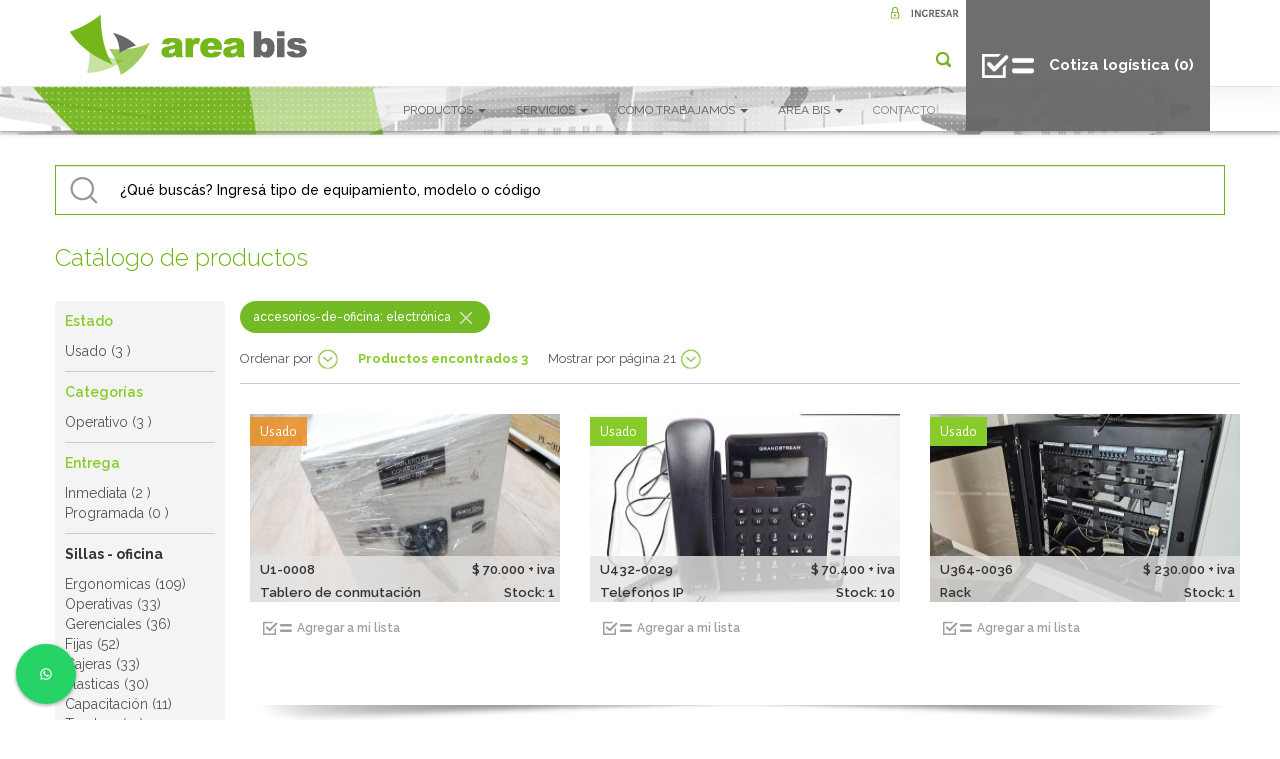

--- FILE ---
content_type: text/html; charset=UTF-8
request_url: https://areabis.com.ar/equipamiento/Electr%C3%B3nica/5
body_size: 12160
content:
<!DOCTYPE HTML>
<html>

<head>

    
    <meta charset="utf-8">
    <title>
        Electrónica - Área Bis    </title>

    <meta name="viewport" content="width=device-width, initial-scale=1.0">
    <meta name="author" content="Area bis">
    <meta name="language" content="es">
    <meta name="robots" content="all">
    <meta name="Googlebot" content="all">
    <meta name="description" content="Oportunidades en electrónica usados">
    <meta name="keywords" content="muebles de oficina usados y directos de fabrica, seleccionados, sillas de oficina, directos de fabrica, calidad,  oportunidades de compra en mobiliario de oficina usados, subastas, remates, inversión, vender y vaciado de oficina, desarme y armado de ">

    <meta property="og:title" content="Electrónica - Área Bis " />
    <meta property="og:description" content=" Oportunidades en electrónica usados " />
    <meta property="og:site_name" content="areabis.com.ar">
    <meta property="og:image" content="https://areabis.com.ar/assets/images/logo-area-bis-new.png " />
    <meta name="abstract" content="areabis.com.ar Area bis es un programa de RSE para mobiliario corporativo usado, de manera que las empresas puedan contribuir a la sustentabilidad y la defensa del medio ambiente, por medio de sus actos de consumo y post consumo.">

    <script src="https://areabis.com.ar/assets/js/jquery-3.2.1.min.js" type="text/javascript"></script>
    <script src="https://areabis.com.ar/assets/js/bootstrap.min.js" type="text/javascript"></script>
    <!-- HTML5 shim for IE backwards compatibility -->
    <!--[if lt IE 9]>
       <script src="http://html5shiv.googlecode.com/svn/trunk/html5.js"></script>
       <link href="css/ie8.css" rel="stylesheet">
    <![endif]-->
    <script src="https://www.google.com/recaptcha/api.js" async defer> </script>


    <link rel="canonical" href="https://areabis.com.ar/equipamiento/Electr%C3%B3nica/5" />



    <link href="https://areabis.com.ar/assets/css/bootstrap.min.css" rel="stylesheet">
    <link href="https://areabis.com.ar/assets/css/style.css" rel="stylesheet">
    <link href="https://areabis.com.ar/assets/css/extended.css" rel="stylesheet">
    <link
        href="https://fonts.googleapis.com/css?family=Raleway:200,300,300i,400,400i,500,500i,600,600i,700,700i,800,800i,900,900i"
        rel="stylesheet">
    <link
        href="https://fonts.googleapis.com/css?family=Alegreya+Sans:200,300,300i,400,400i,500,500i,700,700i,800,800i,900,900i"
        rel="stylesheet">
    <link href="/assets/css/print.css" rel="stylesheet" media="print">

    <link rel="stylesheet" href="https://areabis.com.ar/assets/owl-carousel/assets/owl.carousel.css">
    <script src="https://areabis.com.ar/assets/owl-carousel/owl.carousel.min.js"></script>

    <link rel="stylesheet" href="/assets/fancybox2/jquery.fancybox.min.css" type="text/css" media="screen" />
    <script type="text/javascript" src="/assets/fancybox2/jquery.fancybox.min.js"></script>

    <link rel="areabis icon" href="/assets/images/logo-area-bis-new.png" />

    <script src="https://areabis.com.ar/assets/js/typeahead.min.js" type="text/javascript"></script>

    
    <script src="https://areabis.com.ar/assets/js/TweenMax.min.js"></script>
    <script src="/js/carro.js"></script>

    <script type="text/javascript">
        //READY
    jQuery(document).ready(function() {
    //section ready frontend_layout.blade

    $(window).scroll(function(){

        if($(document).scrollTop() > 0){

            $('.header').addClass("bgHeader");
            $('#ico-lupa').attr('src','/assets/images/ico-lupa-black.png');
           // $('#ico-carrito').attr('src','/assets/images/ico-carrito-black.png');

        } else {

            $('.header').removeClass("bgHeader");
            $('#ico-lupa').attr('src','/assets/images/ico-lupa.png');
            //$('#ico-carrito').attr('src','/assets/images/ico-carrito.png');

        }
    });
    $(window).on('shown.bs.modal', function() {
    $('#milista').modal('show');
    getDataMilista();
    });



    $('.linkVerMas').hover(function() {
        $(this).children('.rollover').removeClass('hidden');
    });
    $('.linkVerMas').mouseleave(function() {
        $(this).children('.rollover').addClass('hidden');
    });
    $('.linkVerMasEntregaProgramada').hover(function() {
        $(this).children('.rolloverEntregaProgramada').removeClass('hidden');
    });
    $('.linkVerMasEntregaProgramada').mouseleave(function() {
        $(this).children('.rolloverEntregaProgramada').addClass('hidden');
    });
    $('.linkVerMasRecomendados').hover(function() {
        $(this).children('.rolloverRecomendados').removeClass('hidden');
    });
    $('.linkVerMasRecomendados').mouseleave(function() {
        $(this).children('.rolloverRecomendados').addClass('hidden');
    });
    //$('.linkVerMasBannerHome').hover(function() {
    //        $(this).children('.rolloverBannerHome').removeClass('hidden');
    //});
    //$('.linkVerMasBannerHome').mouseleave(function() {
    //        $(this).children('.rolloverBannerHome').addClass('hidden');
    //});
    $("#search-section-link").click(function(e) {
        e.stopPropagation();
        e.preventDefault();
        $("#tipoEquipamientoCodigo").focus();
    });

    $('#toThetop').click(function() {
        $('html, body').animate({scrollTop:$(window).scrollTop()-20},250);
        $('html, body').animate({scrollTop:0},500);
    });
    //$(".inverted-image-hover-effect").mouseenter(function () {
    //    $(this).stop().animate({opacity: '0'},400);
    //});
    //$(".inverted-image-hover-effect").mouseleave(function () {
    //    $(this).stop().animate({opacity:1}, 400);
    //});

    $(".image-hover-effect").mouseenter(function () {
        $(this).stop().animate({opacity: '1'},400);
    });
    $(".image-hover-effect").mouseleave(function () {
        $(this).stop().animate({opacity:0}, 400);
    });

         
// //section ready buscador.blade
//     var url = "https://areabis.com.ar/autocomplete-ajax";

//     $('.buscadorTextInput').typeahead({                
//         minLength: 1,         
//         items:50,      
//         autoSelect: false,
//         source:  function (query, process) {
//         return $.get(url, { query: query }, function (data) {                            
//                 return  process(data);;
//             });
//         }
//     });
                


});
    </script>

    <!-- Google Tag Manager -->
    <script>(function(w,d,s,l,i){w[l]=w[l]||[];w[l].push({'gtm.start':
    new Date().getTime(),event:'gtm.js'});var f=d.getElementsByTagName(s)[0],
    j=d.createElement(s),dl=l!='dataLayer'?'&l='+l:'';j.async=true;j.src=
    'https://www.googletagmanager.com/gtm.js?id='+i+dl;f.parentNode.insertBefore(j,f);
    })(window,document,'script','dataLayer','GTM-M38TNP9L');</script>
    <!-- End Google Tag Manager -->
    
    
</head>

<body>

    <!-- Google Tag Manager (noscript) -->
    <noscript><iframe src="https://www.googletagmanager.com/ns.html?id=GTM-M38TNP9L"
    height="0" width="0" style="display:none;visibility:hidden"></iframe></noscript>
    <!-- End Google Tag Manager (noscript) -->

    <div class="container-fluid">
        <header class="header navbar-fixed-top boxShadow">
            <div class="anchoMaximoContenido">
                <div class="col-md-3 hidden-xs hidden-sm">
                    <a href="/" title="Area Bis" class="logo logoRollover"><img src="/assets/images/logo-area-bis.png"
                            alt="Area Bis" /></a>
                </div>

                <div class="col-md-9 onlyPrint">
                    <p style="float:right;">Franklin D. Roosevelt 3430 - Coghlan - CABA - Bs. As.<br />011 4806-0081 | 011
                        7181-0333<br /><span class="verde">www.areabis.com.ar</span></p>
                </div>

                <div class="col-md-9 noPrint">
                    <div class="d-md-flex justify-content-md-end align-items-md-stretch">
                        <div class="text-md-right">
                                                            <a href="https://areabis.com.ar/login" class="hidden-xs hidden-sm"><img
                                    src="/assets/images/btn-ingresar.png" alt="Ingresar" /></a>
                            
                            <nav class="navbar navbar-default">
                                <div class="container-fluid">
                                    <div class="navbar-header">
                                        <a href="/" title="Area Bis" class="logo logoRollover logoWithToogle"
                                            style="margin-top: 0px;">
                                            <img src="/assets/images/logo-area-bis.png" alt="Area Bis" />
                                        </a>
                                        <button type="button" class="navbar-toggle collapsed collapsedZindexMobile"
                                            data-toggle="collapse" data-target="#bs-example-navbar-collapse-1"
                                            aria-expanded="false">
                                            <span class="sr-only">Toggle navigation</span>
                                            <span class="icon-bar"></span>
                                            <span class="icon-bar"></span>
                                            <span class="icon-bar"></span>
                                        </button>
                                    </div>

                                    <div class="collapse navbar-collapse" id="bs-example-navbar-collapse-1">
                                        <ul class="nav navbar-nav navbar-right nav-icons hidden-sm hidden-xs">
                                            <li><a id="search-section-link" href="#search-section"><img
                                                        src="/assets/images/ico-lupa.png" alt="Area Bis"
                                                        id="ico-lupa" /></a></li>
                                            <!-- <li><a href="/pedido"><img src="/assets/images/ico-carrito.png" alt="Area Bis" class="layerSuperior" id="ico-carrito" /></a></li>-->
                                        </ul>

                                        <ul class="nav navbar-nav navbar-right nav-menu">
                                            <li class="dropdown active nav-productos">
                                                <a href="#" class="dropdown-toggle" data-toggle="dropdown" role="button"
                                                    aria-haspopup="true" aria-expanded="false">PRODUCTOS <span
                                                        class="caret"></span></a>
                                                <ul class="dropdown-menu">
                                                                                                            <li>
                                                            <a class="verde"><strong>Sillas - oficina</strong></a>
                                                        </li>
                                                                                                                    <li>
                                                                <a href="/equipamiento/ergonomicas/17">Ergonomicas</a>
                                                            </li>
                                                                                                                    <li>
                                                                <a href="/equipamiento/operativas/13">Operativas</a>
                                                            </li>
                                                                                                                    <li>
                                                                <a href="/equipamiento/gerenciales/16">Gerenciales</a>
                                                            </li>
                                                                                                                    <li>
                                                                <a href="/equipamiento/fijas/68">Fijas</a>
                                                            </li>
                                                                                                                    <li>
                                                                <a href="/equipamiento/cajeras/19">Cajeras</a>
                                                            </li>
                                                                                                                    <li>
                                                                <a href="/equipamiento/plasticas/20">Plasticas</a>
                                                            </li>
                                                                                                                    <li>
                                                                <a href="/equipamiento/capacitacion/27">Capacitación</a>
                                                            </li>
                                                                                                                    <li>
                                                                <a href="/equipamiento/tandem/23">Tandem</a>
                                                            </li>
                                                                                                                                                                    <li>
                                                            <a class="verde"><strong>Muebles - oficina</strong></a>
                                                        </li>
                                                                                                                    <li>
                                                                <a href="/equipamiento/escritorios-con-base-metalica/73">Escritorios con base metalica</a>
                                                            </li>
                                                                                                                    <li>
                                                                <a href="/equipamiento/puestos-con-base-metalica/74">Puestos con base metalica</a>
                                                            </li>
                                                                                                                    <li>
                                                                <a href="/equipamiento/lockers/78">Lockers</a>
                                                            </li>
                                                                                                                    <li>
                                                                <a href="/equipamiento/puestos-melamina/12">Puestos melamina</a>
                                                            </li>
                                                                                                                    <li>
                                                                <a href="/equipamiento/escritorios/6">Escritorios</a>
                                                            </li>
                                                                                                                    <li>
                                                                <a href="/equipamiento/mesas-de-reunion/10">Mesas de reunión</a>
                                                            </li>
                                                                                                                    <li>
                                                                <a href="/equipamiento/cajoneras/3">Cajoneras</a>
                                                            </li>
                                                                                                                    <li>
                                                                <a href="/equipamiento/guardados/8">Guardados</a>
                                                            </li>
                                                                                                                    <li>
                                                                <a href="/equipamiento/recepcion/11">Recepción</a>
                                                            </li>
                                                                                                                    <li>
                                                                <a href="/equipamiento/mesas-bajas/9">Mesas bajas</a>
                                                            </li>
                                                                                                                                                                    <li>
                                                            <a class="verde"><strong>Poltronas - Sillones</strong></a>
                                                        </li>
                                                                                                                    <li>
                                                                <a href="/equipamiento/sillones/7">Sillones</a>
                                                            </li>
                                                                                                                    <li>
                                                                <a href="/equipamiento/poltronas/55">Poltronas</a>
                                                            </li>
                                                                                                                                                                    <li>
                                                            <a class="verde"><strong>Accesorios de oficina</strong></a>
                                                        </li>
                                                                                                                    <li>
                                                                <a href="/equipamiento/accesorios/1">Accesorios</a>
                                                            </li>
                                                                                                                    <li>
                                                                <a href="/equipamiento/electrodomesticos/4">Electrodomésticos</a>
                                                            </li>
                                                                                                                    <li>
                                                                <a href="/equipamiento/electronica/5">Electrónica</a>
                                                            </li>
                                                                                                                                                            </ul>
                                            </li>
                                            <li class="dropdown active">
                                                <a href="#" class="dropdown-toggle" data-toggle="dropdown" role="button"
                                                    aria-haspopup="true" aria-expanded="false">SERVICIOS <span
                                                        class="caret"></span></a>
                                                <ul class="dropdown-menu">
                                                                                                        <li><a href="/comprar-mobiliario-en-uso">Comprar</a></li>
                                                    <li><a href="/venta-muebles-de-oficina-usados">Vender Usados</a></li>
                                                    <li><a href="/mudanza-muebles-oficina-usados">Mudanzas/Depósito Comercial</a></li>                                                    
                                                    <!--<li><a href="/vender-nuevos-con-area-bis">Vender Nuevos</a></li>-->
                                                    <li><a href="/trabajos-realizados">Trabajos Realizados</a></li>
                                                </ul>
                                            </li>
                                            <li class="dropdown active">
                                                <a href="#" class="dropdown-toggle" data-toggle="dropdown" role="button"
                                                    aria-haspopup="true" aria-expanded="false">CÓMO TRABAJAMOS <span
                                                        class="caret"></span></a>
                                                <ul class="dropdown-menu">
                                                    <li><a href="/programa-proteccion">Programa de Protección</a></li>
                                                    <li><a href="/certificacion">Inspecciones/Certificaciones</a></li>
                                                    <li><a href="/estaticas/gestion-ambiental">Gestión Ambiental</a>
                                                    </li>
                                                    <li><a href="/servicios">Otros Servicios</a></li>
                                                </ul>
                                            </li>
                                            <li class="dropdown active">
                                                <a href="#" class="dropdown-toggle" data-toggle="dropdown" role="button"
                                                    aria-haspopup="true" aria-expanded="false">AREA BIS <span
                                                        class="caret"></span></a>
                                                <ul class="dropdown-menu">
                                                    <li><a href="/quienes-somos">Quienes Somos</a></li>
                                                    <li><a href="/estaticas/clientes-areabis">Clientes</a></li>
                                                    <li><a href="/medios">Area Bis en los medios</a></li>
                                                    <li><a href="/estaticas/terminos-condiciones"
                                                            rel="nofollow">Términos y condiciones</a></li>
                                                    <li><a href="/faq">Preguntas Frecuentes</a></li>
                                                </ul>
                                            </li>
                                            <li><a href="/contacto" rel="nofollow">CONTACTO</a></li>

                                            <li class="hidden-md hidden-lg"><a href="/pedido" class="verde">Cotiza logística</a>
                                            </li>

                                        </ul>
                                    </div>

                                </div>
                            </nav>
                        </div>
                        
                        <div class="hidden-xs hidden-sm"><a href="/pedido" id="btn-milista"
                                class="btn btn-gris btn-mi-lista d-flex align-items-center "><img
                                    src="/assets/images/ico-mi-lista.png" alt="Area Bis" /><b id="cart_cant">Cotiza logística&nbsp;(0)</b></a></div>

                    </div>

                </div>
            </div>
        </header>

        <section class="buscador mobileMarginTop view-mobile">
    <div class="anchoMaximoContenido">
        <div class="row">
            <div class="col-md-8 buscarMobile Zindex">
                <form name="formBuscador" id="formBuscador" method="get" class="d-flex align-items-stretch">
                    <input type="text" name="tipoEquipamientoCodigo" id="tipoEquipamientoCodigo"
                        placeholder="¿Qué buscás?"
                        class="form-control buscadorTextInput" />
                    <input type="submit" class="btnSubmitFormBuscador" value="" />
                </form>
            </div>
            <div class="col-md-4 hidden-mobile">
                <!-- <img src="assets/images/solicitar-asistencia.png" alt="Solicitar asistencia" class="img-responsive" /> -->
            </div>
        </div>
    </div>
</section>

<section class="bannerBusqueda hidden-mobile">
    <div class="row">
        <div class="col-md-12">
            <img src="/assets/images/banner-busqueda.png" class="img-responsive" alt="busqueda" />
        </div>
    </div>
</section>

<section class="busqueda borderTopNone hidden-mobile row py-5">
    <div class="col-xs-12">
        <div class="anchoMaximoContenido">
            <div class="row">
                <div class="col-md-12 hidden-mobile">
                    <form name="formBuscador" id="formBuscador" method="get" action="/find">
    <input type="submit" class="btnSubmitFormBuscador hidden" value="" />
    <input type="text" name="text" id="tipoEquipamientoCodigo"
        placeholder="¿Qué buscás? Ingresá tipo de equipamiento, modelo o código" class="form-control buscadorTextInput"
        autocomplete="off" />
</form>

                </div>
            </div>
        </div>
    </div>
</section>

<section class="anchoMaximoContenido productosEncontrados">
    <div class="row">
        <div class="col-xs-12">
            <h3 class="text-primary font-weight-light mb-5 mt-0">Catálogo de productos</h3>
        </div>
    </div>
    <div class="row">
        <div class="col-md-2">
                        <div class="tipoFiltros hidden-mobile">
                                                    <p class="verde">Estado</p>
                                                                                                        <a href="javascript: void(0)"
                                    onclick="addFilter('Estado',2,'Usado');">Usado
                                    (3 )</a>
                                                                                                                    <div class="divider"></div>
                                                        <p class="verde">Categorías</p>
                                                                                                        <a href="javascript: void(0)"
                                    onclick="addFilter('Categorías',1,'Operativo');">Operativo
                                    (3 )</a>
                                                                                                                    <div class="divider"></div>
                                                        <p class="verde">Entrega</p>
                                                                        <a href="javascript: void(0)"
                                onclick="addFilter('Entrega','inmediata','Inmediata');">Inmediata
                                (2 )</a>
                                                                                                <a href="javascript: void(0)"
                                onclick="addFilter('Entrega','programada','Programada');">Programada
                                (0 )</a>
                                                                                                                                            <div class="divider"></div>
                        <p><strong style="cursor:pointer" onclick="addFilter('Tipo',1, 'sillas-oficina')">Sillas - oficina</strong></p>
                        <div>
                                                            <a href="javascript: void(0)" onclick="addFilter('Otros productos',17,'ergonomicas');">Ergonomicas (109)</a>
                                <br/>
                                                            <a href="javascript: void(0)" onclick="addFilter('Otros productos',13,'operativas');">Operativas (33)</a>
                                <br/>
                                                            <a href="javascript: void(0)" onclick="addFilter('Otros productos',16,'gerenciales');">Gerenciales (36)</a>
                                <br/>
                                                            <a href="javascript: void(0)" onclick="addFilter('Otros productos',68,'fijas');">Fijas (52)</a>
                                <br/>
                                                            <a href="javascript: void(0)" onclick="addFilter('Otros productos',19,'cajeras');">Cajeras (33)</a>
                                <br/>
                                                            <a href="javascript: void(0)" onclick="addFilter('Otros productos',20,'plasticas');">Plasticas (30)</a>
                                <br/>
                                                            <a href="javascript: void(0)" onclick="addFilter('Otros productos',27,'capacitacion');">Capacitación (11)</a>
                                <br/>
                                                            <a href="javascript: void(0)" onclick="addFilter('Otros productos',23,'tandem');">Tandem (21)</a>
                                <br/>
                                                    </div>
                        <br/>
                                                                                <div class="divider"></div>
                        <p><strong style="cursor:pointer" onclick="addFilter('Tipo',2, 'muebles-oficina')">Muebles - oficina</strong></p>
                        <div>
                                                            <a href="javascript: void(0)" onclick="addFilter('Otros productos',73,'escritorios-con-base-metalica');">Escritorios con base metalica (39)</a>
                                <br/>
                                                            <a href="javascript: void(0)" onclick="addFilter('Otros productos',74,'puestos-con-base-metalica');">Puestos con base metalica (90)</a>
                                <br/>
                                                            <a href="javascript: void(0)" onclick="addFilter('Otros productos',78,'lockers');">Lockers (6)</a>
                                <br/>
                                                            <a href="javascript: void(0)" onclick="addFilter('Otros productos',12,'puestos-melamina');">Puestos melamina (18)</a>
                                <br/>
                                                            <a href="javascript: void(0)" onclick="addFilter('Otros productos',6,'escritorios');">Escritorios (51)</a>
                                <br/>
                                                            <a href="javascript: void(0)" onclick="addFilter('Otros productos',10,'mesas-de-reunion');">Mesas de reunión (68)</a>
                                <br/>
                                                            <a href="javascript: void(0)" onclick="addFilter('Otros productos',3,'cajoneras');">Cajoneras (15)</a>
                                <br/>
                                                            <a href="javascript: void(0)" onclick="addFilter('Otros productos',8,'guardados');">Guardados (75)</a>
                                <br/>
                                                            <a href="javascript: void(0)" onclick="addFilter('Otros productos',11,'recepcion');">Recepción (11)</a>
                                <br/>
                                                            <a href="javascript: void(0)" onclick="addFilter('Otros productos',9,'mesas-bajas');">Mesas bajas (15)</a>
                                <br/>
                                                    </div>
                        <br/>
                                                                                <div class="divider"></div>
                        <p><strong style="cursor:pointer" onclick="addFilter('Tipo',3, 'poltronas-sillones')">Poltronas - Sillones</strong></p>
                        <div>
                                                            <a href="javascript: void(0)" onclick="addFilter('Otros productos',7,'sillones');">Sillones (26)</a>
                                <br/>
                                                            <a href="javascript: void(0)" onclick="addFilter('Otros productos',55,'poltronas');">Poltronas (24)</a>
                                <br/>
                                                    </div>
                        <br/>
                                                                                <div class="divider"></div>
                        <p><strong style="cursor:pointer" onclick="addFilter('Tipo',4, 'accesorios-de-oficina')">Accesorios de oficina</strong></p>
                        <div>
                                                            <a href="javascript: void(0)" onclick="addFilter('Otros productos',1,'accesorios');">Accesorios (40)</a>
                                <br/>
                                                            <a href="javascript: void(0)" onclick="addFilter('Otros productos',4,'electrodomesticos');">Electrodomésticos (1)</a>
                                <br/>
                                                            <a href="javascript: void(0)" onclick="addFilter('Otros productos',5,'electronica');">Electrónica (3)</a>
                                <br/>
                                                    </div>
                        <br/>
                                                </div>
                    </div>
        <div class="col-md-10">

            <div class="d-flex">
                                                                                                            <div class="filtroElemento">
                                <span>accesorios-de-oficina: electrónica</span>
                                                                    <a href="javascript: void(0)"
                                        onclick="removeFilter('Otros productos',5,'accesorios-de-oficina: electrónica');"
                                        class="ico-cerrar"><img src="/assets/images/ico-close-vector.png" alt="cerrar" /></a>
                                                            </div>
                                                                        </div>


            <header class="filtros">
                <ul>
                    <li><a href="#" class="icoMasOpciones" id="open-close-ordenar-por">Ordenar por</a>
                        <div class="opciones hidden"></div>
                    </li>
                </ul>
                <ul class="view-mobile">
                    <li><a href="#myModal" class="icoMasOpciones openCloseColapsable filtrarMobile"
                            data-toggle="modal">Filtrar</a>
                        <div class="opciones hidden"></div>
                    </li>
                </ul>
                <h5 class="verde">Productos <span>encontrados </span>3</h5>
                <ul class="hidden-mobile">
                    <li><a href="#" class="icoMasOpciones" id="open-close-mostrar-por-pagina">Mostrar
                             por página 21
                            </a>
                        <div class="opciones hidden">

                        </div>
                    </li>
                </ul>

                <ul class="desplegable desplegable-ordenar-por hidden">
                    <li><a href="#" onclick="changeSort('calculated_price','asc');">Menor precio</a></li>
                    <li><a href="#" onclick="changeSort('calculated_price', 'desc');">Mayor precio</a></li>
                    <li><a href="#" onclick="changeSort('disponibilidad_lote', 'desc');">Entrega inmediata</a></li>
                    <li><a href="#" onclick="changeSort('disponibilidad_lote', 'asc');"></li>
                    <li><a href="#" onclick="changeSort('created_at', 'desc');">Últimos ingresados</a></li>
                </ul>
                <ul class="desplegable desplegable-mostrar-por-pagina hidden">
                    <li><a href="#" onclick="changeItemsPerPage(21);">21 Productos</a></li>
                    <li><a href="#" onclick="changeItemsPerPage(42);">42 Productos</a></li>
                    <li><a href="#" onclick="changeItemsPerPage(60);">60 Productos</a></li>
                    <li><a href="#" onclick="changeItemsPerPage( - 1);">Todos</a></li>
                </ul>

            </header>

            <div class="clear"></div>
            <div class="modal fade" id="myModal" tabindex="-1" role="dialog" aria-labelledby="myModalLabel">
                <div class="modal-dialog" role="document">
                    <div class="modal-content">
                        <div class="modal-header">
                            <button type="button" class="close ZindexBuscar" data-dismiss="modal"
                                aria-label="Close"><span aria-hidden="true">&times;</span></button>
                            <h4 class="modal-title" id="myModalLabel">Filtrar resultados</h4>
                        </div>
                        <div class="modal-body">
                                                        <div class="panel-group" id="accordion" role="tablist" aria-multiselectable="true">
                                                                                                <div class="panel panel-default">
                                    <div class="panel-heading" role="tab" id="heading0">
                                        <h4 class="panel-title">
                                            <a role="button" data-toggle="collapse" data-parent="#accordion"
                                                href="#collapse0" aria-expanded="true"
                                                aria-controls="collapse0">
                                                Estado
                                            </a>
                                        </h4>
                                    </div>
                                    <div id="collapse0" class="panel-collapse collapse" role="tabpanel"
                                        aria-labelledby="heading0">
                                        <div class="panel-body">
                                                                                        <a href="javascript: void(0)"
                                                onclick="addFilter('Estado',2,'Usado');">Usado
                                                (3 )</a>
                                                                                    </div>
                                    </div>
                                </div>
                                                                                                <div class="panel panel-default">
                                    <div class="panel-heading" role="tab" id="heading1">
                                        <h4 class="panel-title">
                                            <a role="button" data-toggle="collapse" data-parent="#accordion"
                                                href="#collapse1" aria-expanded="true"
                                                aria-controls="collapse1">
                                                Categorías
                                            </a>
                                        </h4>
                                    </div>
                                    <div id="collapse1" class="panel-collapse collapse" role="tabpanel"
                                        aria-labelledby="heading1">
                                        <div class="panel-body">
                                                                                        <a href="javascript: void(0)"
                                                onclick="addFilter('Categorías',1,'Operativo');">Operativo
                                                (3 )</a>
                                                                                    </div>
                                    </div>
                                </div>
                                                                                                <div class="panel panel-default">
                                    <div class="panel-heading" role="tab" id="heading2">
                                        <h4 class="panel-title">
                                            <a role="button" data-toggle="collapse" data-parent="#accordion"
                                                href="#collapse2" aria-expanded="true"
                                                aria-controls="collapse2">
                                                Entrega
                                            </a>
                                        </h4>
                                    </div>
                                    <div id="collapse2" class="panel-collapse collapse" role="tabpanel"
                                        aria-labelledby="heading2">
                                        <div class="panel-body">
                                                                                        <a href="javascript: void(0)"
                                                onclick="addFilter('Entrega',inmediata,'Inmediata');">Inmediata
                                                (2 )</a>
                                                                                        <a href="javascript: void(0)"
                                                onclick="addFilter('Entrega',programada,'Programada');">Programada
                                                (0 )</a>
                                                                                    </div>
                                    </div>
                                </div>
                                                                                                                                                                            <div class="panel panel-default">
                                            <div class="panel-heading" role="tab" id="heading3">
                                                <h4 class="panel-title">
                                                    <a role="button" data-toggle="collapse" data-parent="#accordion"
                                                        href="#collapse3" aria-expanded="true"
                                                        aria-controls="collapse3">
                                                        Sillas - oficina
                                                    </a>
                                                </h4>
                                            </div>
                                            <div id="collapse3" class="panel-collapse collapse" role="tabpanel"
                                                aria-labelledby="heading3">
                                                <div class="panel-body">
                                                                                                        <a href="javascript: void(0)" onclick="addFilter('Otros productos',17,'Ergonomicas');">Ergonomicas (109)</a>
                                                    <br/>
                                                                                                        <a href="javascript: void(0)" onclick="addFilter('Otros productos',13,'Operativas');">Operativas (33)</a>
                                                    <br/>
                                                                                                        <a href="javascript: void(0)" onclick="addFilter('Otros productos',16,'Gerenciales');">Gerenciales (36)</a>
                                                    <br/>
                                                                                                        <a href="javascript: void(0)" onclick="addFilter('Otros productos',68,'Fijas');">Fijas (52)</a>
                                                    <br/>
                                                                                                        <a href="javascript: void(0)" onclick="addFilter('Otros productos',19,'Cajeras');">Cajeras (33)</a>
                                                    <br/>
                                                                                                        <a href="javascript: void(0)" onclick="addFilter('Otros productos',20,'Plasticas');">Plasticas (30)</a>
                                                    <br/>
                                                                                                        <a href="javascript: void(0)" onclick="addFilter('Otros productos',27,'Capacitación');">Capacitación (11)</a>
                                                    <br/>
                                                                                                        <a href="javascript: void(0)" onclick="addFilter('Otros productos',23,'Tandem');">Tandem (21)</a>
                                                    <br/>
                                                                                                    </div>
                                            </div>
                                        </div>
                                                                                                                                                                                <div class="panel panel-default">
                                            <div class="panel-heading" role="tab" id="heading4">
                                                <h4 class="panel-title">
                                                    <a role="button" data-toggle="collapse" data-parent="#accordion"
                                                        href="#collapse4" aria-expanded="true"
                                                        aria-controls="collapse4">
                                                        Muebles - oficina
                                                    </a>
                                                </h4>
                                            </div>
                                            <div id="collapse4" class="panel-collapse collapse" role="tabpanel"
                                                aria-labelledby="heading4">
                                                <div class="panel-body">
                                                                                                        <a href="javascript: void(0)" onclick="addFilter('Otros productos',73,'Escritorios con base metalica');">Escritorios con base metalica (39)</a>
                                                    <br/>
                                                                                                        <a href="javascript: void(0)" onclick="addFilter('Otros productos',74,'Puestos con base metalica');">Puestos con base metalica (90)</a>
                                                    <br/>
                                                                                                        <a href="javascript: void(0)" onclick="addFilter('Otros productos',78,'Lockers');">Lockers (6)</a>
                                                    <br/>
                                                                                                        <a href="javascript: void(0)" onclick="addFilter('Otros productos',12,'Puestos melamina');">Puestos melamina (18)</a>
                                                    <br/>
                                                                                                        <a href="javascript: void(0)" onclick="addFilter('Otros productos',6,'Escritorios');">Escritorios (51)</a>
                                                    <br/>
                                                                                                        <a href="javascript: void(0)" onclick="addFilter('Otros productos',10,'Mesas de reunión');">Mesas de reunión (68)</a>
                                                    <br/>
                                                                                                        <a href="javascript: void(0)" onclick="addFilter('Otros productos',3,'Cajoneras');">Cajoneras (15)</a>
                                                    <br/>
                                                                                                        <a href="javascript: void(0)" onclick="addFilter('Otros productos',8,'Guardados');">Guardados (75)</a>
                                                    <br/>
                                                                                                        <a href="javascript: void(0)" onclick="addFilter('Otros productos',11,'Recepción');">Recepción (11)</a>
                                                    <br/>
                                                                                                        <a href="javascript: void(0)" onclick="addFilter('Otros productos',9,'Mesas bajas');">Mesas bajas (15)</a>
                                                    <br/>
                                                                                                    </div>
                                            </div>
                                        </div>
                                                                                                                                                                                <div class="panel panel-default">
                                            <div class="panel-heading" role="tab" id="heading5">
                                                <h4 class="panel-title">
                                                    <a role="button" data-toggle="collapse" data-parent="#accordion"
                                                        href="#collapse5" aria-expanded="true"
                                                        aria-controls="collapse5">
                                                        Poltronas - Sillones
                                                    </a>
                                                </h4>
                                            </div>
                                            <div id="collapse5" class="panel-collapse collapse" role="tabpanel"
                                                aria-labelledby="heading5">
                                                <div class="panel-body">
                                                                                                        <a href="javascript: void(0)" onclick="addFilter('Otros productos',7,'Sillones');">Sillones (26)</a>
                                                    <br/>
                                                                                                        <a href="javascript: void(0)" onclick="addFilter('Otros productos',55,'Poltronas');">Poltronas (24)</a>
                                                    <br/>
                                                                                                    </div>
                                            </div>
                                        </div>
                                                                                                                                                                                <div class="panel panel-default">
                                            <div class="panel-heading" role="tab" id="heading6">
                                                <h4 class="panel-title">
                                                    <a role="button" data-toggle="collapse" data-parent="#accordion"
                                                        href="#collapse6" aria-expanded="true"
                                                        aria-controls="collapse6">
                                                        Accesorios de oficina
                                                    </a>
                                                </h4>
                                            </div>
                                            <div id="collapse6" class="panel-collapse collapse" role="tabpanel"
                                                aria-labelledby="heading6">
                                                <div class="panel-body">
                                                                                                        <a href="javascript: void(0)" onclick="addFilter('Otros productos',1,'Accesorios');">Accesorios (40)</a>
                                                    <br/>
                                                                                                        <a href="javascript: void(0)" onclick="addFilter('Otros productos',4,'Electrodomésticos');">Electrodomésticos (1)</a>
                                                    <br/>
                                                                                                        <a href="javascript: void(0)" onclick="addFilter('Otros productos',5,'Electrónica');">Electrónica (3)</a>
                                                    <br/>
                                                                                                    </div>
                                            </div>
                                        </div>
                                                                                                                                </div>
                                                    </div>
                    </div>
                </div>
            </div>
                        <div class="row entregaInmediataData entregaInmediataDataProyectoAsistido marginBottomTituloProducto noBgImage">
                <div class="col-xs-12">
                    <div class="anchoMaximoContenido">

                        <div class="row">
                                                        <div class="col-md-4 col-xs-12">
                                <div class="Item" style="z-index: 0;">
  <div class="" style="position: relative;">

    <a href="/producto/sin-identificacion/electronica/tablero-de-conmutacion/lote_U1-0008">
                  <img src="/assets/images/loader.gif"
        dtimg="electronica-tablero-de-conmutacion-7686-2005.jpeg,310" alt="Tablero de conmutación"
        class="product-image imgCenter proDestacados" class="imgCenter proDestacados" />
          </a>
    
                            <div class="boxTextoSupIzq  bgNaranja  ">
      <span>Usado</span></div>
        <div class="item-footer">
      <div class="row">
        <div class="col-xs-12">
          <div class="pull-left">
            <p>U1-0008</p> 
          </div>
          <div class="pull-right">
                                    <p>$ 70.000 + iva</p>
                                  </div>
        </div>
      </div>
      <div class="row">
        <div class="col-xs-12">
          <div class="pull-left">
            <p>              <span>Tablero de conmutación</span></p>
          </div>
          <div class="pull-right">
                                                            <p>Stock: 1 </p>
                                                          </div>
        </div>
      </div>
    </div>
  </div>
  <div class="d-flex justify-content-between botonera py-10">
    <!-- <a href="/producto/sin-identificacion/electronica/tablero-de-conmutacion/lote_U1-0008" class="btn btn-default">Ver más</a> -->
        <a onclick="alert('Debe contactarse directamente con la empresa vendedora');" class="btn btn-link"><i
        class="icon-mi-lista"></i><span class="off-active">Agregar a mi lista</span><span class="on-active">En mi
        lista</span></a>
    
  </div>

</div>                            </div>
                                                        <div class="col-md-4 col-xs-12">
                                <div class="Item" style="z-index: 0;">
  <div class="" style="position: relative;">

    <a href="/producto/grandstream/electronica/telefonos-ip/lote_U432-0029">
                  <img src="/assets/images/loader.gif"
        dtimg="sin-equipamiento-telefonos-ip-28889-6628.jpeg,310" alt="Telefonos IP"
        class="product-image imgCenter proDestacados" class="imgCenter proDestacados" />
          </a>
    
                            <div class="boxTextoSupIzq  bgVerde  ">
      <span>Usado</span></div>
        <div class="item-footer">
      <div class="row">
        <div class="col-xs-12">
          <div class="pull-left">
            <p>U432-0029</p> 
          </div>
          <div class="pull-right">
                                    <p>$ 70.400 + iva</p>
                                  </div>
        </div>
      </div>
      <div class="row">
        <div class="col-xs-12">
          <div class="pull-left">
            <p>              <span>Telefonos IP</span></p>
          </div>
          <div class="pull-right">
                                                            <p>Stock: 10 </p>
                                                          </div>
        </div>
      </div>
    </div>
  </div>
  <div class="d-flex justify-content-between botonera py-10">
    <!-- <a href="/producto/grandstream/electronica/telefonos-ip/lote_U432-0029" class="btn btn-default">Ver más</a> -->
        <a onclick="add_item(6628)" class="btn btn-link"><i
        class="icon-mi-lista"></i><span class="off-active">Agregar a mi lista</span><span class="on-active">En mi
        lista</span></a>
    
  </div>

</div>                            </div>
                                                        <div class="col-md-4 col-xs-12">
                                <div class="Item" style="z-index: 0;">
  <div class="" style="position: relative;">

    <a href="/producto/sin-identificacion/electronica/rack/lote_U364-0036">
                  <img src="/assets/images/loader.gif"
        dtimg="electronica-rack-24002-5507.jpeg,310" alt="Rack"
        class="product-image imgCenter proDestacados" class="imgCenter proDestacados" />
          </a>
    
                            <div class="boxTextoSupIzq  bgVerde  ">
      <span>Usado</span></div>
        <div class="item-footer">
      <div class="row">
        <div class="col-xs-12">
          <div class="pull-left">
            <p>U364-0036</p> 
          </div>
          <div class="pull-right">
                                    <p>$ 230.000 + iva</p>
                                  </div>
        </div>
      </div>
      <div class="row">
        <div class="col-xs-12">
          <div class="pull-left">
            <p>              <span>Rack</span></p>
          </div>
          <div class="pull-right">
                                                            <p>Stock: 1 </p>
                                                          </div>
        </div>
      </div>
    </div>
  </div>
  <div class="d-flex justify-content-between botonera py-10">
    <!-- <a href="/producto/sin-identificacion/electronica/rack/lote_U364-0036" class="btn btn-default">Ver más</a> -->
        <a onclick="add_item(5507)" class="btn btn-link"><i
        class="icon-mi-lista"></i><span class="off-active">Agregar a mi lista</span><span class="on-active">En mi
        lista</span></a>
    
  </div>

</div>                            </div>
                                                    </div>

                                            </div>
                </div>
            </div>
            
            <div class="row">
                <div class="col-md-12 sombraProductosBusqueda hidden-mobile">
                    <img src="/assets/images/sombra_def_trans.png" class="img-responsive" alt="Area bis" />
                </div>
            </div>
        </div>
    </div><!--row-->
</section>

<article class="row miscelaneos marginBottomMiscelaneos hidden-mobile">
    <div class="anchoMaximoContenidoCarousel noBgImage">
        <div class="col-md-4 text-center">
            <a href="/comprar-mobiliario-en-uso">
                <h3>CÓMO <span>COMPRAR</span></h3>
                <p>Querés comprar en<br>Area bis</p>
            </a>
        </div>
        <div class="col-md-4 text-center">
            <a href="#">
                <h3>EXPERIENCIAS <span>DE COMPRA</span></h3>
                <p>Enterate que opinan nuestros clientes</p>
            </a>
        </div>
        <div class="col-md-4 text-center">
            <a href="#">
                <h3>PREGUNTAS <span>FRECUENTES</span></h3>
                <p>Tódo lo que tenes que saber</p>
            </a>
        </div>

        <div class="col-md-12 sombraProductosBusqueda">
            <img src="/assets/images/sombra_def_trans.png" class="img-responsive center-block" alt="sombra" />
        </div>

    </div>
</article>


        <section class="row preFooter hidden-mobile noPrint">
            <div class="anchoMaximoContenido">
                <div class=" col-md-5 pull-right">
                    <form name="formConsultas" id="formConsultas" class="formConsultas"
                        action="https://areabis.com.ar/send_contacto" method="post">
                        <h3>CONSULTAS</h3>
                        <input type="hidden" name="_token" value="bxTyftZmS5Pi8pYrZNu5JmPZlvWllxwVfN6bjfGY">
                        <input type="hidden" value="Consulta" name="accion" id="accion">
                        <input type="text" name="nombre" id="nombre-apellido" class="form-control height"
                            placeholder="Nombre y apellido" required maxlength="100" />
                        <input type="text" name="email" id="email" class="form-control height" placeholder="Email"
                            required maxlength="100" />
                        <input type="text" name="telefono" id="telefono" class="form-control height"
                            placeholder="Tel/Cel" />
                        <textarea name="consulta" id="consulta" class="form-control height"
                            placeholder="Consulta"></textarea>
                        <div class="g-recaptcha" id="captcha"
                            style="transform:scale(0.77);-webkit-transform:scale(0.77);transform-origin:0 0;-webkit-transform-origin:0 0;"
                            data-callback="capcha_filled" data-sitekey="6Le5EXcUAAAAABmCq_s9bCo9DaM9iXgCFA3Cw42w"></div>
                        <input type="submit" id=btnSubmitConsulta class="btn btnSubmitConsultas" disabled
                            value="Enviar" />
                    </form>
                </div>
                <div class="col-md-7 pull-left">
                    <div class="boxes">
                        <h5><a href="#">CÓMO TRABAJAMOS</a></h5>
                                                <a class="footer-links" href="/comprar-mobiliario-en-uso">Comprar</a></br>
                        <a class="footer-links" href="/venta-muebles-de-oficina-usados">Vender Usados</a></br>
                        <!--<a class="footer-links" href="/vender-nuevos-con-area-bis">Vender Nuevos</a></br>-->                        
                        <a class="footer-links" href="/trabajos-realizados">Experiencias de RSE</a></br>
                    </div>
                    <div class="boxes">
                        <h5><a href="#">ÁREA BIS</a></h5>
                        <a class="footer-links" href="/quienes-somos">Quiénes Somos</a></br>
                        <a class="footer-links" href="/estaticas/clientes-areabis">Clientes</a></br>
                        <a class="footer-links" href="/medios">Area Bis en los medios</a></br>
                        <a class="footer-links" href="/estaticas/terminos-condiciones" rel="nofollow">Términos y
                            Condiciones</a></br>
                        <a class="footer-links" href="/faq">Preguntas Frecuentes</a></br>
                    </div>
                    <div class="boxes">
                        <h5><a href="#">SERVICIOS</a></h5>
                        <a class="footer-links" href="/programa-proteccion">Programa de Protección</a></br>
                        <a class="footer-links" href="/certificacion">Inspecciones/Certificaciones</a></br>
                        <a class="footer-links" href="/estaticas/gestion-ambiental">Gestión Ambiental</a></br>
                        <a class="footer-links" href="/servicios">Otros Servicios</a></br>
                    </div>

                    <div class="clear"></div>

                    <div class="boxLogos"><a href="/estaticas/medios-premio"><img
                                src="/assets/images/buenos-aires-ciudad.png" alt="Buenos Aires Ciudad" border="0" /></a>
                        <p>Mejor práctica de RSE con la Cadena de Valor<br />
                            (Clientes o proveedores) primer premio: Area bis</p>
                    </div>
                    <div class="boxLogos"><a href="/images/PDP%I4_12_71161.pdf" target="_blank" rel="nofollow"><img
                                src="/assets/images/pdp.png" alt="PDP" border="0" /></a>
                        <p>Area bis se encuentra registrado en la Dirección Nacional de Protección de Datos Personales
                            Registro Nº71161</p>
                    </div>
                </div>
            </div>
        </section>

        <footer class="row footer noPrint">
    <div class="anchoMaximoContenido">
        <div class=" col-md-9">
            <p><br />Los precios no incluyen IVA y pueden variar sin previo aviso.<br />Gastos de traslado a
                cotizar.<br /><br /><span class="verde">Comisión Area Bis</span><br /><strong>USADOS:</strong>
                <br />Comisión 5 % ( mínimo $
                180,000 + IVA ) por cada empresa vendedora en que se
                realice una compra <br />Consultar asistencia Area bis en casos de tabiquería, alfombras, luminarias,
                etc.<br /><strong>NUEVOS:</strong> <br />Sin comisión.<br /><br />. . . . . . . . . . . . . . . . . .
            </p>
            <p><span class="verde"></span><br />Copyright 2011/2018 – AREA BIS, MUEBLES DE OFICINA USADOS Y NUEVOS. Todos los derechos reservados.<br />
                Franklin D. Roosevelt 3430 - Coghlan - 011 4806-0081 | 011 7181-0333 - C1430GD CABA Argentina<br/>
                Solicitar turnos para atencion presencial<br/><br/>
                <strong>Aviso Legal:</strong> Todas las marcas, nombre comerciales, logotipos
                y diseños aquí mencionados pertenecen a sus compañias respectivas.<br /><strong>Marcas:</strong>
                Interieur Forma, Herman Miller, Colección, Archivos activos, Giuliani, Caporaso, Tisera, Materyn,
                Erasmo, Manifesto, Portantino, Tempo, Rolic y Novec.<br /><strong>Logísticas de entrega a través de
                    expresos, fletes y empresas mudanceras:</strong> Castro y Regini, Mendez, Grupo Atlas, Valenzuela,
                La Nueva Fe, Stella Hermanos, Quany Internacional y Mudanzas Martinz<br /><strong>Trabajamos
                    con:</strong> Buenos Aires plannning, Contract Workplace; JLL Argentina, Casstro Cranwell & Weiss,
                CBRE Argentina; Cushman & Wakefield
                <br />. . . . . . . . . . . . . . . . . . </p>
        </div>
        <div class="col-md-3" align="center">
            <br /><br /><a href="http://qr.afip.gob.ar/?qr=6DNYBLpxsMJ6Ghg-Kw-6Wg,," target="_blank"><img
                    src="/assets/images/data-fiscal.png" alt="Data Fiscal" border="0" /></a>
        </div>
        <div class=" col-md-12" align="center">
            <a id="toThetop" href="javascript: void(0);"><img src="/assets/images/btn-ir-arriba.png"
                    alt="ir arriba" /></a>
        </div>

        <div class=" col-md-12" align="center">
            <a href="http://www.tres70.org/" target="_blank"><img src="/images/tres70-studio.png"
                    alt="tres70-studio" /></a>
        </div>


    </div>
</footer>
    </div>
    <a href="https://wa.me/+5491136470606" target="_blank" class="btn-whatsapp">
        <svg width="1em" height="1em" viewBox="0 0 24 24"><path d="M16.75,13.96C17,14.09 17.16,14.16 17.21,14.26C17.27,14.37 17.25,14.87 17,15.44C16.8,16 15.76,16.54 15.3,16.56C14.84,16.58 14.83,16.92 12.34,15.83C9.85,14.74 8.35,12.08 8.23,11.91C8.11,11.74 7.27,10.53 7.31,9.3C7.36,8.08 8,7.5 8.26,7.26C8.5,7 8.77,6.97 8.94,7H9.41C9.56,7 9.77,6.94 9.96,7.45L10.65,9.32C10.71,9.45 10.75,9.6 10.66,9.76L10.39,10.17L10,10.59C9.88,10.71 9.74,10.84 9.88,11.09C10,11.35 10.5,12.18 11.2,12.87C12.11,13.75 12.91,14.04 13.15,14.17C13.39,14.31 13.54,14.29 13.69,14.13L14.5,13.19C14.69,12.94 14.85,13 15.08,13.08L16.75,13.96M12,2A10,10 0 0,1 22,12A10,10 0 0,1 12,22C10.03,22 8.2,21.43 6.65,20.45L2,22L3.55,17.35C2.57,15.8 2,13.97 2,12A10,10 0 0,1 12,2M12,4A8,8 0 0,0 4,12C4,13.72 4.54,15.31 5.46,16.61L4.5,19.5L7.39,18.54C8.69,19.46 10.28,20 12,20A8,8 0 0,0 20,12A8,8 0 0,0 12,4Z" fill="currentColor"></path></svg>
    </a>

    <!-- Modal MI LISTA -->
<div class="modal fade modal-lista" id="miLista">
  <div class="exit">
    <h5 class="text-primary"><b>vuelve a clickear aquí para ver<br />el listado de productos</b></h5>
  </div>
  <div class="modal-dialog" role="document">
    <div class="modal-content">
      <div class="modal-header">
        <button type="button" class="close pull-left" data-dismiss="modal" aria-label="Close"><span
            aria-hidden="true"><img src="/assets/images/ico-cerrar-modal.png" /></span></button>
      </div>
      <div class="modal-body">


        <!-- para usados usar clase box-usados -->
        <div id="boxes">

        </div>
        <div class="calculo">
          <div class="dropdown drop-logistica center-block">
            <!-- <button type="button" class="btn btn-gris btn-logistica btn-block dropdown-toggle" data-toggle="dropdown" aria-haspopup="true" aria-expanded="false"><i class="icon icon-truck"></i>Necesitas cotizar logística?</button> -->
            <div class="dropdown-menu bg-verde-2">
              <h5 class="text-white m-0 semi-bold">Seleccioná los servicios a cotizar</h5>
              <form>
                <ul class="list-unstyled">
                  <li class="dropdown-header d-flex flex-fill align-items-center">
                    <h5 class="semi-bold mr-3">Requeridos</h5>
                  </li>
                  <li>
                    <label class="checkbox-inline"><input type="checkbox" disabled id="" value="option1"> Desarme
                    </label>
                    <label class="checkbox-inline"><input type="checkbox" disabled id="" value="option2"> Acarreo a PB
                    </label>
                  </li>
                  <li class="dropdown-header d-flex flex-fill align-items-center">
                    <h5 class="semi-bold mr-3">Opcionales</h5>
                  </li>
                  <li>
                    <label class="checkbox-inline"><input type="checkbox" id="" value="optionA"> Embalaje </label>
                    <label class="checkbox-inline"><input type="checkbox" id="" value="optionB"> Traslado </label>
                    <label class="checkbox-inline"><input type="checkbox" id="" value="optionB"> Armado en destino
                    </label>
                  </li>
                </ul>
                <div class="d-flex justify-content-between align-items-center">
                  <button type="button" class="btn btn-white semi-bold px-15">Aplicar</button>
                  <button type="button" class="btn btn-link semi-bold text-white btn-cerrar-drop">Cerrar</button>
                </div>
              </form>
            </div>
          </div>
          <div class="d-flex justify-content-center">
            <!-- <a href="#">Imprimir listado</a> │ <a href="#">Enviar por e-mail</a> -->
          </div>
        </div>

        <hr />

        <div class="calculo">
          <div class="dropdown drop-logistica center-block">
            <!-- <button type="button" class="btn btn-gris btn-logistica btn-block dropdown-toggle" data-toggle="dropdown" aria-haspopup="true" aria-expanded="false"><i class="icon icon-truck"></i>Necesitas cotizar logística?</button> -->
            <div class="dropdown-menu bg-verde-2">
              <h5 class="text-white m-0 semi-bold">Seleccioná los servicios a cotizar</h5>
              <form>
                <ul class="list-unstyled">
                  <li class="dropdown-header d-flex flex-fill align-items-center">
                    <h5 class="semi-bold mr-3">Requeridos</h5>
                  </li>
                  <li>
                    <label class="checkbox-inline"><input type="checkbox" id="" value="option1"> Desarme </label>
                    <label class="checkbox-inline"><input type="checkbox" id="" value="option2"> Acarreo a PB </label>
                  </li>
                  <li class="dropdown-header d-flex flex-fill align-items-center">
                    <h5 class="semi-bold mr-3">Opcionales</h5>
                  </li>
                  <li>
                    <label class="checkbox-inline"><input type="checkbox" id="" value="optionA"> Embalaje </label>
                    <label class="checkbox-inline"><input type="checkbox" id="" value="optionB"> Traslado </label>
                    <label class="checkbox-inline"><input type="checkbox" id="" value="optionB"> Armado en destino
                    </label>
                  </li>
                </ul>
                <div class="d-flex justify-content-between align-items-center">
                  <button type="button" class="btn btn-white semi-bold px-15">Aplicar</button>
                  <button type="button" class="btn btn-link semi-bold text-white btn-cerrar-drop">Cerrar</button>
                </div>
              </form>
            </div>
          </div>
          <div class="d-flex justify-content-center">
            <!-- <a href="#">Imprimir listado</a> │ <a href="#">Enviar por e-mail</a> -->
          </div>
        </div>

      </div>
    </div>
    <div class="modal-footer">
      <a href="/pedido?status=finish">
        <button type="button" class="btn btn-primary btn-lg semi-bold btn-block" data-toggle="edit"
          data-target="#mymodale1">Realizar pedido</button></a>
    </div>
  </div>
</div>
<!-- END MODAL MI LISTA -->

<script>
  $(".btn-cerrar-drop").click(function() {
			$(this).parents('.dropdown').children('.dropdown-toggle').dropdown("toggle");
    });    
</script>
        
<script type="text/javascript">

    $("#tipoEquipamientoCodigo").on("focusout", function(e) {
        $("#formBuscador").submit();
    });

     
</script>
    <script src="/js/functions.js"></script>

    <script type="text/javascript" src="//cdnjs.cloudflare.com/ajax/libs/lodash.js/0.10.0/lodash.min.js"></script>
<script>
let productImages = [...document.querySelectorAll('.product-image')];

function loadImages(){

    productImages.forEach(image => {

        if(image.src.indexOf("images/productos/thumbs") == -1)
        {
            var src=image.attributes[1].nodeValue;
            var res = src.split(",");

            $.ajaxSetup({
                headers: { 'X-CSRF-Token' : $('meta[name=_token]').attr('content') }
                });

            $.ajax({
                  url: '/image/resizeweb/' + res[0] + '/'+ res[1],
                   type: "get",
                   data: {  },
                  success: function (data) {
                    image.src=data;
              },
              error: function (error) {
                  console.log("Ocurrió un error al intentar redimensionar la imagen. msg: "+error.message);
              }
          	});
        }
    });
}

loadImages();

</script>

<script>
    var selectedItemsPerPage = 21;
    var apliedFilters = {"Otros productos":{"id":"5","name":"accesorios-de-oficina: electr\u00f3nica"}};
    var selectedSort = {"field":"calculated_price","direction":"asc"};
    var text = "";
    var page = 1;

    function addFilter(type,id,name) {
        page =1;
        apliedFilters[type] = {"id":id,"name": name }
        window.location.href = generateUrl();
    }

    function removeFilter(type,id,name) {
        page =1;
        if (type == "Tipos") {
            if (typeof apliedFilters[type]['id'] != 'number') {
                let ids = apliedFilters[type]['id'].split(',');
                if (ids.length == 1) {
                    delete apliedFilters[type];
                } else {
                    let index = ids.indexOf(id.toString());
                    if (index > -1) {
                        ids.splice(index, 1);
                    }
                    let names = apliedFilters[type]['name'].split(',');
                    index = names.indexOf(name.toString());
                    if (index > -1) {
                        names.splice(index, 1);
                    }
                    apliedFilters[type]['id'] = ids.join(',');
                    apliedFilters[type]['name'] = names.join(',');
                }
            }
            else {
                delete apliedFilters[type];
            }
        } else {
            delete apliedFilters[type];
        }
        
        window.location.href = generateUrl();
    }

    function changePage(newPage) {
        page = newPage;
        window.location.href = generateUrl();
    }

    function changeItemsPerPage(itemsPerPage) {
        page = 1;
        selectedItemsPerPage = itemsPerPage;
        window.location.href = generateUrl();
    }

    function changeSort(sort,order) {
        page = 1;
        selectedSort = {"field": sort,"direction":order };
        window.location.href = generateUrl();
    }

    function generateUrl() {
        let apliedFiltersUrl="";
        let emptyId="0";
        let emptyField="todo";
        let estado=emptyField;
        let estadoid=emptyId;
        let color=emptyField;
        let colorid=emptyId;
        let marca=emptyField;
        let marcaid=emptyId;
        let tipo=emptyField;
        let tipoid=emptyId;
        let categoria=emptyField;
        let categoriaid=emptyId;
        let otrosprods=emptyField;
        let otrosprodsid=emptyId;
        let ubicacion=emptyField;
        let ubicacionid=emptyId;
        let entrega=emptyField;
        let entregaid=emptyId;

        if(text=='')
        {
            text=emptyField;
        }

        for (var type in apliedFilters) {
            if (apliedFilters.hasOwnProperty(type)) {
                    apliedFiltersUrl = apliedFiltersUrl + "&aplied_filters["+type+"][id]="+apliedFilters[type]["id"]
                    apliedFiltersUrl = apliedFiltersUrl + "&aplied_filters["+type+"][name]="+apliedFilters[type]["name"]
            }

            switch (type) {
                case "Estado":
                  estado=apliedFilters[type]["name"];
                  estadoid=apliedFilters[type]["id"];
                  break;
                case "Color":
                  color=apliedFilters[type]["name"];
                  colorid=apliedFilters[type]["id"];
                  break;
                case "Marcas":
                  marca=apliedFilters[type]["name"];
                  marcaid=apliedFilters[type]["id"];
                  break;
                case "Tipo":
                    tipo=apliedFilters[type]["name"];
                    tipoid=apliedFilters[type]["id"];
                    break;
                case "Tipos":
                    tipo=apliedFilters[type]["name"];
                    tipoid=apliedFilters[type]["id"];
                    break;
                case "Categorías":
                  categoria=apliedFilters[type]["name"];
                  categoriaid=apliedFilters[type]["id"];
                  break;
                case "Entrega":
                    entrega=apliedFilters[type]["name"];
                    entregaid=apliedFilters[type]["id"];
                    break;
                case "Otros productos":
                  otrosprods=apliedFilters[type]["name"];
                  otrosprodsid=apliedFilters[type]["id"];
                  break;
                case "Ubicación":
                  ubicacion=apliedFilters[type]["name"];
                  ubicacionid=apliedFilters[type]["id"];
                  break;


           }
        }

        let sortUrl = "&selectedSort[field]="+selectedSort["field"]+"&selectedSort[direction]="+selectedSort["direction"] ;

        let url = "/filtrar?text="+text+"&page="+page+"&selectedItemsPerPage="+selectedItemsPerPage+apliedFiltersUrl+sortUrl;

        let newurl="/listar/texto/"+text+"/pagina/"+page+"/items/"+selectedItemsPerPage+"/tipo-id/"+tipoid+"/tipo/"+tipo+"/estado-id/"+estadoid+"/estado/"+estado+"/categoria-id/"+categoriaid+"/categoria/"+categoria+"/entrega-id/"+entregaid+"/entrega/"+entrega+"/marca-id/"+marcaid+"/marca/"+marca+"/color-id/"+colorid+"/color/"+color+"/otros-productos-id/"+otrosprodsid+"/otros-productos/"+otrosprods+"/ubicacion-id/"+ubicacionid+"/ubicacion/"+ubicacion+"/orden/"+selectedSort["field"]+"/dir/"+selectedSort["direction"];

        let newurl2 = "/listado";

        if (estado != "todo") {
            newurl2 += "/" + estado;
        }
        if (tipo != "todo") {
            newurl2 += "/" + tipo;
        }
        if (otrosprods != "todo") {
            if(otrosprods.includes(":")) {
                var otrosprodsName = otrosprods.split(": ");
                otrosprods = otrosprodsName[1];
            }
            newurl2 += "/" + otrosprods;
        }

        newurl2 += "?orderBy=" + selectedSort["field"] + "+" + selectedSort["direction"] + "&pageSize=" + selectedItemsPerPage + "&page=" + page;

        if (categoria != "todo") {
            newurl2 += "&categoria=" + categoria;
        }
        if (entrega != "todo") {
            newurl2 += "&entrega=" + entrega.toLowerCase();
        }
        if (text != '') {
            newurl2 += "&text=" + text;
        }

        return newurl2;
    }

    $(function(){
      $("body").on("click", '.paginador .page-link', function(e){
        e.preventDefault();
        var next_page = $(this).data('page');
        changePage(next_page);
      });
    });

    //NO HAY DOC READY
    $( "div:not(#open-close-ordenar-por)" ).click(function() {
        if(!$( '.desplegable-ordenar-por' ).hasClass('hidden')){
            $( '.desplegable-ordenar-por' ).addClass('hidden');
        }
    });

    $( "div:not(#open-close-mostrar-por-pagina)" ).click(function() {
        if(!$( '.desplegable-mostrar-por-pagina' ).hasClass('hidden')){
            $( '.desplegable-mostrar-por-pagina' ).addClass('hidden');
        }
    });

    $( "#open-close-ordenar-por" ).click(function() {
		$( '.desplegable-ordenar-por' ).toggleClass( "hidden" );
		return false;
	});

	$( "#open-close-mostrar-por-pagina" ).click(function() {
		$( '.desplegable-mostrar-por-pagina' ).toggleClass( "hidden" );
		return false;
	});

	$( ".panel-title a" ).click(function() {


		if ($(this).hasClass('collapsed') == true){
			$(this).parent('h4').css('background-image','url(/assets/images/ico-colapsable-abierto.png)');
		} else {
			$(this).parent('h4').css('background-image','url(/assets/images/ico-colapsable-cerrado.png)');
		}
	});

	$( ".filtros .openCloseColapsable" ).click(function() {
		$( '.modal').css( 'z-index','10001' );
		$( '.filtros').css( 'z-index','100' );
		$( 'img.imgPrincipal').css( 'z-index','100' );
		$( '.boxTextoSupIzq').css( 'z-index','100' );
		$( '.boxTextoSupDer').css( 'z-index','100' );
		$( '.boxTextoInfIzq').css( 'z-index','100' );
		$( '.entregaInmediataData footer').css( 'z-index','100' );
	});

    $( ".filtrarMobile" ).click(function() {
        $(".buscarMobile").removeClass("Zindex");
    });

    $( ".ZindexBuscar" ).click(function() {
        $(".buscarMobile").addClass("Zindex");
    });

    $( ".collapsedZindexMobile" ).click(function() {
        if ( $(".buscarMobile").hasClass( "Zindex" ) ) {
            $(".buscarMobile").removeClass("Zindex");
        }else{
            $(".buscarMobile").addClass("Zindex");
        }

    });



</script>


</body>

</html>

--- FILE ---
content_type: text/html; charset=UTF-8
request_url: https://areabis.com.ar/image/resizeweb/electronica-tablero-de-conmutacion-7686-2005.jpeg/310
body_size: 693
content:
/images/productos/thumbs/electronica-tablero-de-conmutacion-7686-2005_310_X.jpeg

--- FILE ---
content_type: text/html; charset=UTF-8
request_url: https://areabis.com.ar/image/resizeweb/sin-equipamiento-telefonos-ip-28889-6628.jpeg/310
body_size: 688
content:
/images/productos/thumbs/sin-equipamiento-telefonos-ip-28889-6628_310_X.jpeg

--- FILE ---
content_type: text/html; charset=UTF-8
request_url: https://areabis.com.ar/image/resizeweb/electronica-rack-24002-5507.jpeg/310
body_size: 678
content:
/images/productos/thumbs/electronica-rack-24002-5507_310_X.jpeg

--- FILE ---
content_type: text/html; charset=utf-8
request_url: https://www.google.com/recaptcha/api2/anchor?ar=1&k=6Le5EXcUAAAAABmCq_s9bCo9DaM9iXgCFA3Cw42w&co=aHR0cHM6Ly9hcmVhYmlzLmNvbS5hcjo0NDM.&hl=en&v=PoyoqOPhxBO7pBk68S4YbpHZ&size=normal&anchor-ms=40000&execute-ms=30000&cb=qfzqycmjxvui
body_size: 49401
content:
<!DOCTYPE HTML><html dir="ltr" lang="en"><head><meta http-equiv="Content-Type" content="text/html; charset=UTF-8">
<meta http-equiv="X-UA-Compatible" content="IE=edge">
<title>reCAPTCHA</title>
<style type="text/css">
/* cyrillic-ext */
@font-face {
  font-family: 'Roboto';
  font-style: normal;
  font-weight: 400;
  font-stretch: 100%;
  src: url(//fonts.gstatic.com/s/roboto/v48/KFO7CnqEu92Fr1ME7kSn66aGLdTylUAMa3GUBHMdazTgWw.woff2) format('woff2');
  unicode-range: U+0460-052F, U+1C80-1C8A, U+20B4, U+2DE0-2DFF, U+A640-A69F, U+FE2E-FE2F;
}
/* cyrillic */
@font-face {
  font-family: 'Roboto';
  font-style: normal;
  font-weight: 400;
  font-stretch: 100%;
  src: url(//fonts.gstatic.com/s/roboto/v48/KFO7CnqEu92Fr1ME7kSn66aGLdTylUAMa3iUBHMdazTgWw.woff2) format('woff2');
  unicode-range: U+0301, U+0400-045F, U+0490-0491, U+04B0-04B1, U+2116;
}
/* greek-ext */
@font-face {
  font-family: 'Roboto';
  font-style: normal;
  font-weight: 400;
  font-stretch: 100%;
  src: url(//fonts.gstatic.com/s/roboto/v48/KFO7CnqEu92Fr1ME7kSn66aGLdTylUAMa3CUBHMdazTgWw.woff2) format('woff2');
  unicode-range: U+1F00-1FFF;
}
/* greek */
@font-face {
  font-family: 'Roboto';
  font-style: normal;
  font-weight: 400;
  font-stretch: 100%;
  src: url(//fonts.gstatic.com/s/roboto/v48/KFO7CnqEu92Fr1ME7kSn66aGLdTylUAMa3-UBHMdazTgWw.woff2) format('woff2');
  unicode-range: U+0370-0377, U+037A-037F, U+0384-038A, U+038C, U+038E-03A1, U+03A3-03FF;
}
/* math */
@font-face {
  font-family: 'Roboto';
  font-style: normal;
  font-weight: 400;
  font-stretch: 100%;
  src: url(//fonts.gstatic.com/s/roboto/v48/KFO7CnqEu92Fr1ME7kSn66aGLdTylUAMawCUBHMdazTgWw.woff2) format('woff2');
  unicode-range: U+0302-0303, U+0305, U+0307-0308, U+0310, U+0312, U+0315, U+031A, U+0326-0327, U+032C, U+032F-0330, U+0332-0333, U+0338, U+033A, U+0346, U+034D, U+0391-03A1, U+03A3-03A9, U+03B1-03C9, U+03D1, U+03D5-03D6, U+03F0-03F1, U+03F4-03F5, U+2016-2017, U+2034-2038, U+203C, U+2040, U+2043, U+2047, U+2050, U+2057, U+205F, U+2070-2071, U+2074-208E, U+2090-209C, U+20D0-20DC, U+20E1, U+20E5-20EF, U+2100-2112, U+2114-2115, U+2117-2121, U+2123-214F, U+2190, U+2192, U+2194-21AE, U+21B0-21E5, U+21F1-21F2, U+21F4-2211, U+2213-2214, U+2216-22FF, U+2308-230B, U+2310, U+2319, U+231C-2321, U+2336-237A, U+237C, U+2395, U+239B-23B7, U+23D0, U+23DC-23E1, U+2474-2475, U+25AF, U+25B3, U+25B7, U+25BD, U+25C1, U+25CA, U+25CC, U+25FB, U+266D-266F, U+27C0-27FF, U+2900-2AFF, U+2B0E-2B11, U+2B30-2B4C, U+2BFE, U+3030, U+FF5B, U+FF5D, U+1D400-1D7FF, U+1EE00-1EEFF;
}
/* symbols */
@font-face {
  font-family: 'Roboto';
  font-style: normal;
  font-weight: 400;
  font-stretch: 100%;
  src: url(//fonts.gstatic.com/s/roboto/v48/KFO7CnqEu92Fr1ME7kSn66aGLdTylUAMaxKUBHMdazTgWw.woff2) format('woff2');
  unicode-range: U+0001-000C, U+000E-001F, U+007F-009F, U+20DD-20E0, U+20E2-20E4, U+2150-218F, U+2190, U+2192, U+2194-2199, U+21AF, U+21E6-21F0, U+21F3, U+2218-2219, U+2299, U+22C4-22C6, U+2300-243F, U+2440-244A, U+2460-24FF, U+25A0-27BF, U+2800-28FF, U+2921-2922, U+2981, U+29BF, U+29EB, U+2B00-2BFF, U+4DC0-4DFF, U+FFF9-FFFB, U+10140-1018E, U+10190-1019C, U+101A0, U+101D0-101FD, U+102E0-102FB, U+10E60-10E7E, U+1D2C0-1D2D3, U+1D2E0-1D37F, U+1F000-1F0FF, U+1F100-1F1AD, U+1F1E6-1F1FF, U+1F30D-1F30F, U+1F315, U+1F31C, U+1F31E, U+1F320-1F32C, U+1F336, U+1F378, U+1F37D, U+1F382, U+1F393-1F39F, U+1F3A7-1F3A8, U+1F3AC-1F3AF, U+1F3C2, U+1F3C4-1F3C6, U+1F3CA-1F3CE, U+1F3D4-1F3E0, U+1F3ED, U+1F3F1-1F3F3, U+1F3F5-1F3F7, U+1F408, U+1F415, U+1F41F, U+1F426, U+1F43F, U+1F441-1F442, U+1F444, U+1F446-1F449, U+1F44C-1F44E, U+1F453, U+1F46A, U+1F47D, U+1F4A3, U+1F4B0, U+1F4B3, U+1F4B9, U+1F4BB, U+1F4BF, U+1F4C8-1F4CB, U+1F4D6, U+1F4DA, U+1F4DF, U+1F4E3-1F4E6, U+1F4EA-1F4ED, U+1F4F7, U+1F4F9-1F4FB, U+1F4FD-1F4FE, U+1F503, U+1F507-1F50B, U+1F50D, U+1F512-1F513, U+1F53E-1F54A, U+1F54F-1F5FA, U+1F610, U+1F650-1F67F, U+1F687, U+1F68D, U+1F691, U+1F694, U+1F698, U+1F6AD, U+1F6B2, U+1F6B9-1F6BA, U+1F6BC, U+1F6C6-1F6CF, U+1F6D3-1F6D7, U+1F6E0-1F6EA, U+1F6F0-1F6F3, U+1F6F7-1F6FC, U+1F700-1F7FF, U+1F800-1F80B, U+1F810-1F847, U+1F850-1F859, U+1F860-1F887, U+1F890-1F8AD, U+1F8B0-1F8BB, U+1F8C0-1F8C1, U+1F900-1F90B, U+1F93B, U+1F946, U+1F984, U+1F996, U+1F9E9, U+1FA00-1FA6F, U+1FA70-1FA7C, U+1FA80-1FA89, U+1FA8F-1FAC6, U+1FACE-1FADC, U+1FADF-1FAE9, U+1FAF0-1FAF8, U+1FB00-1FBFF;
}
/* vietnamese */
@font-face {
  font-family: 'Roboto';
  font-style: normal;
  font-weight: 400;
  font-stretch: 100%;
  src: url(//fonts.gstatic.com/s/roboto/v48/KFO7CnqEu92Fr1ME7kSn66aGLdTylUAMa3OUBHMdazTgWw.woff2) format('woff2');
  unicode-range: U+0102-0103, U+0110-0111, U+0128-0129, U+0168-0169, U+01A0-01A1, U+01AF-01B0, U+0300-0301, U+0303-0304, U+0308-0309, U+0323, U+0329, U+1EA0-1EF9, U+20AB;
}
/* latin-ext */
@font-face {
  font-family: 'Roboto';
  font-style: normal;
  font-weight: 400;
  font-stretch: 100%;
  src: url(//fonts.gstatic.com/s/roboto/v48/KFO7CnqEu92Fr1ME7kSn66aGLdTylUAMa3KUBHMdazTgWw.woff2) format('woff2');
  unicode-range: U+0100-02BA, U+02BD-02C5, U+02C7-02CC, U+02CE-02D7, U+02DD-02FF, U+0304, U+0308, U+0329, U+1D00-1DBF, U+1E00-1E9F, U+1EF2-1EFF, U+2020, U+20A0-20AB, U+20AD-20C0, U+2113, U+2C60-2C7F, U+A720-A7FF;
}
/* latin */
@font-face {
  font-family: 'Roboto';
  font-style: normal;
  font-weight: 400;
  font-stretch: 100%;
  src: url(//fonts.gstatic.com/s/roboto/v48/KFO7CnqEu92Fr1ME7kSn66aGLdTylUAMa3yUBHMdazQ.woff2) format('woff2');
  unicode-range: U+0000-00FF, U+0131, U+0152-0153, U+02BB-02BC, U+02C6, U+02DA, U+02DC, U+0304, U+0308, U+0329, U+2000-206F, U+20AC, U+2122, U+2191, U+2193, U+2212, U+2215, U+FEFF, U+FFFD;
}
/* cyrillic-ext */
@font-face {
  font-family: 'Roboto';
  font-style: normal;
  font-weight: 500;
  font-stretch: 100%;
  src: url(//fonts.gstatic.com/s/roboto/v48/KFO7CnqEu92Fr1ME7kSn66aGLdTylUAMa3GUBHMdazTgWw.woff2) format('woff2');
  unicode-range: U+0460-052F, U+1C80-1C8A, U+20B4, U+2DE0-2DFF, U+A640-A69F, U+FE2E-FE2F;
}
/* cyrillic */
@font-face {
  font-family: 'Roboto';
  font-style: normal;
  font-weight: 500;
  font-stretch: 100%;
  src: url(//fonts.gstatic.com/s/roboto/v48/KFO7CnqEu92Fr1ME7kSn66aGLdTylUAMa3iUBHMdazTgWw.woff2) format('woff2');
  unicode-range: U+0301, U+0400-045F, U+0490-0491, U+04B0-04B1, U+2116;
}
/* greek-ext */
@font-face {
  font-family: 'Roboto';
  font-style: normal;
  font-weight: 500;
  font-stretch: 100%;
  src: url(//fonts.gstatic.com/s/roboto/v48/KFO7CnqEu92Fr1ME7kSn66aGLdTylUAMa3CUBHMdazTgWw.woff2) format('woff2');
  unicode-range: U+1F00-1FFF;
}
/* greek */
@font-face {
  font-family: 'Roboto';
  font-style: normal;
  font-weight: 500;
  font-stretch: 100%;
  src: url(//fonts.gstatic.com/s/roboto/v48/KFO7CnqEu92Fr1ME7kSn66aGLdTylUAMa3-UBHMdazTgWw.woff2) format('woff2');
  unicode-range: U+0370-0377, U+037A-037F, U+0384-038A, U+038C, U+038E-03A1, U+03A3-03FF;
}
/* math */
@font-face {
  font-family: 'Roboto';
  font-style: normal;
  font-weight: 500;
  font-stretch: 100%;
  src: url(//fonts.gstatic.com/s/roboto/v48/KFO7CnqEu92Fr1ME7kSn66aGLdTylUAMawCUBHMdazTgWw.woff2) format('woff2');
  unicode-range: U+0302-0303, U+0305, U+0307-0308, U+0310, U+0312, U+0315, U+031A, U+0326-0327, U+032C, U+032F-0330, U+0332-0333, U+0338, U+033A, U+0346, U+034D, U+0391-03A1, U+03A3-03A9, U+03B1-03C9, U+03D1, U+03D5-03D6, U+03F0-03F1, U+03F4-03F5, U+2016-2017, U+2034-2038, U+203C, U+2040, U+2043, U+2047, U+2050, U+2057, U+205F, U+2070-2071, U+2074-208E, U+2090-209C, U+20D0-20DC, U+20E1, U+20E5-20EF, U+2100-2112, U+2114-2115, U+2117-2121, U+2123-214F, U+2190, U+2192, U+2194-21AE, U+21B0-21E5, U+21F1-21F2, U+21F4-2211, U+2213-2214, U+2216-22FF, U+2308-230B, U+2310, U+2319, U+231C-2321, U+2336-237A, U+237C, U+2395, U+239B-23B7, U+23D0, U+23DC-23E1, U+2474-2475, U+25AF, U+25B3, U+25B7, U+25BD, U+25C1, U+25CA, U+25CC, U+25FB, U+266D-266F, U+27C0-27FF, U+2900-2AFF, U+2B0E-2B11, U+2B30-2B4C, U+2BFE, U+3030, U+FF5B, U+FF5D, U+1D400-1D7FF, U+1EE00-1EEFF;
}
/* symbols */
@font-face {
  font-family: 'Roboto';
  font-style: normal;
  font-weight: 500;
  font-stretch: 100%;
  src: url(//fonts.gstatic.com/s/roboto/v48/KFO7CnqEu92Fr1ME7kSn66aGLdTylUAMaxKUBHMdazTgWw.woff2) format('woff2');
  unicode-range: U+0001-000C, U+000E-001F, U+007F-009F, U+20DD-20E0, U+20E2-20E4, U+2150-218F, U+2190, U+2192, U+2194-2199, U+21AF, U+21E6-21F0, U+21F3, U+2218-2219, U+2299, U+22C4-22C6, U+2300-243F, U+2440-244A, U+2460-24FF, U+25A0-27BF, U+2800-28FF, U+2921-2922, U+2981, U+29BF, U+29EB, U+2B00-2BFF, U+4DC0-4DFF, U+FFF9-FFFB, U+10140-1018E, U+10190-1019C, U+101A0, U+101D0-101FD, U+102E0-102FB, U+10E60-10E7E, U+1D2C0-1D2D3, U+1D2E0-1D37F, U+1F000-1F0FF, U+1F100-1F1AD, U+1F1E6-1F1FF, U+1F30D-1F30F, U+1F315, U+1F31C, U+1F31E, U+1F320-1F32C, U+1F336, U+1F378, U+1F37D, U+1F382, U+1F393-1F39F, U+1F3A7-1F3A8, U+1F3AC-1F3AF, U+1F3C2, U+1F3C4-1F3C6, U+1F3CA-1F3CE, U+1F3D4-1F3E0, U+1F3ED, U+1F3F1-1F3F3, U+1F3F5-1F3F7, U+1F408, U+1F415, U+1F41F, U+1F426, U+1F43F, U+1F441-1F442, U+1F444, U+1F446-1F449, U+1F44C-1F44E, U+1F453, U+1F46A, U+1F47D, U+1F4A3, U+1F4B0, U+1F4B3, U+1F4B9, U+1F4BB, U+1F4BF, U+1F4C8-1F4CB, U+1F4D6, U+1F4DA, U+1F4DF, U+1F4E3-1F4E6, U+1F4EA-1F4ED, U+1F4F7, U+1F4F9-1F4FB, U+1F4FD-1F4FE, U+1F503, U+1F507-1F50B, U+1F50D, U+1F512-1F513, U+1F53E-1F54A, U+1F54F-1F5FA, U+1F610, U+1F650-1F67F, U+1F687, U+1F68D, U+1F691, U+1F694, U+1F698, U+1F6AD, U+1F6B2, U+1F6B9-1F6BA, U+1F6BC, U+1F6C6-1F6CF, U+1F6D3-1F6D7, U+1F6E0-1F6EA, U+1F6F0-1F6F3, U+1F6F7-1F6FC, U+1F700-1F7FF, U+1F800-1F80B, U+1F810-1F847, U+1F850-1F859, U+1F860-1F887, U+1F890-1F8AD, U+1F8B0-1F8BB, U+1F8C0-1F8C1, U+1F900-1F90B, U+1F93B, U+1F946, U+1F984, U+1F996, U+1F9E9, U+1FA00-1FA6F, U+1FA70-1FA7C, U+1FA80-1FA89, U+1FA8F-1FAC6, U+1FACE-1FADC, U+1FADF-1FAE9, U+1FAF0-1FAF8, U+1FB00-1FBFF;
}
/* vietnamese */
@font-face {
  font-family: 'Roboto';
  font-style: normal;
  font-weight: 500;
  font-stretch: 100%;
  src: url(//fonts.gstatic.com/s/roboto/v48/KFO7CnqEu92Fr1ME7kSn66aGLdTylUAMa3OUBHMdazTgWw.woff2) format('woff2');
  unicode-range: U+0102-0103, U+0110-0111, U+0128-0129, U+0168-0169, U+01A0-01A1, U+01AF-01B0, U+0300-0301, U+0303-0304, U+0308-0309, U+0323, U+0329, U+1EA0-1EF9, U+20AB;
}
/* latin-ext */
@font-face {
  font-family: 'Roboto';
  font-style: normal;
  font-weight: 500;
  font-stretch: 100%;
  src: url(//fonts.gstatic.com/s/roboto/v48/KFO7CnqEu92Fr1ME7kSn66aGLdTylUAMa3KUBHMdazTgWw.woff2) format('woff2');
  unicode-range: U+0100-02BA, U+02BD-02C5, U+02C7-02CC, U+02CE-02D7, U+02DD-02FF, U+0304, U+0308, U+0329, U+1D00-1DBF, U+1E00-1E9F, U+1EF2-1EFF, U+2020, U+20A0-20AB, U+20AD-20C0, U+2113, U+2C60-2C7F, U+A720-A7FF;
}
/* latin */
@font-face {
  font-family: 'Roboto';
  font-style: normal;
  font-weight: 500;
  font-stretch: 100%;
  src: url(//fonts.gstatic.com/s/roboto/v48/KFO7CnqEu92Fr1ME7kSn66aGLdTylUAMa3yUBHMdazQ.woff2) format('woff2');
  unicode-range: U+0000-00FF, U+0131, U+0152-0153, U+02BB-02BC, U+02C6, U+02DA, U+02DC, U+0304, U+0308, U+0329, U+2000-206F, U+20AC, U+2122, U+2191, U+2193, U+2212, U+2215, U+FEFF, U+FFFD;
}
/* cyrillic-ext */
@font-face {
  font-family: 'Roboto';
  font-style: normal;
  font-weight: 900;
  font-stretch: 100%;
  src: url(//fonts.gstatic.com/s/roboto/v48/KFO7CnqEu92Fr1ME7kSn66aGLdTylUAMa3GUBHMdazTgWw.woff2) format('woff2');
  unicode-range: U+0460-052F, U+1C80-1C8A, U+20B4, U+2DE0-2DFF, U+A640-A69F, U+FE2E-FE2F;
}
/* cyrillic */
@font-face {
  font-family: 'Roboto';
  font-style: normal;
  font-weight: 900;
  font-stretch: 100%;
  src: url(//fonts.gstatic.com/s/roboto/v48/KFO7CnqEu92Fr1ME7kSn66aGLdTylUAMa3iUBHMdazTgWw.woff2) format('woff2');
  unicode-range: U+0301, U+0400-045F, U+0490-0491, U+04B0-04B1, U+2116;
}
/* greek-ext */
@font-face {
  font-family: 'Roboto';
  font-style: normal;
  font-weight: 900;
  font-stretch: 100%;
  src: url(//fonts.gstatic.com/s/roboto/v48/KFO7CnqEu92Fr1ME7kSn66aGLdTylUAMa3CUBHMdazTgWw.woff2) format('woff2');
  unicode-range: U+1F00-1FFF;
}
/* greek */
@font-face {
  font-family: 'Roboto';
  font-style: normal;
  font-weight: 900;
  font-stretch: 100%;
  src: url(//fonts.gstatic.com/s/roboto/v48/KFO7CnqEu92Fr1ME7kSn66aGLdTylUAMa3-UBHMdazTgWw.woff2) format('woff2');
  unicode-range: U+0370-0377, U+037A-037F, U+0384-038A, U+038C, U+038E-03A1, U+03A3-03FF;
}
/* math */
@font-face {
  font-family: 'Roboto';
  font-style: normal;
  font-weight: 900;
  font-stretch: 100%;
  src: url(//fonts.gstatic.com/s/roboto/v48/KFO7CnqEu92Fr1ME7kSn66aGLdTylUAMawCUBHMdazTgWw.woff2) format('woff2');
  unicode-range: U+0302-0303, U+0305, U+0307-0308, U+0310, U+0312, U+0315, U+031A, U+0326-0327, U+032C, U+032F-0330, U+0332-0333, U+0338, U+033A, U+0346, U+034D, U+0391-03A1, U+03A3-03A9, U+03B1-03C9, U+03D1, U+03D5-03D6, U+03F0-03F1, U+03F4-03F5, U+2016-2017, U+2034-2038, U+203C, U+2040, U+2043, U+2047, U+2050, U+2057, U+205F, U+2070-2071, U+2074-208E, U+2090-209C, U+20D0-20DC, U+20E1, U+20E5-20EF, U+2100-2112, U+2114-2115, U+2117-2121, U+2123-214F, U+2190, U+2192, U+2194-21AE, U+21B0-21E5, U+21F1-21F2, U+21F4-2211, U+2213-2214, U+2216-22FF, U+2308-230B, U+2310, U+2319, U+231C-2321, U+2336-237A, U+237C, U+2395, U+239B-23B7, U+23D0, U+23DC-23E1, U+2474-2475, U+25AF, U+25B3, U+25B7, U+25BD, U+25C1, U+25CA, U+25CC, U+25FB, U+266D-266F, U+27C0-27FF, U+2900-2AFF, U+2B0E-2B11, U+2B30-2B4C, U+2BFE, U+3030, U+FF5B, U+FF5D, U+1D400-1D7FF, U+1EE00-1EEFF;
}
/* symbols */
@font-face {
  font-family: 'Roboto';
  font-style: normal;
  font-weight: 900;
  font-stretch: 100%;
  src: url(//fonts.gstatic.com/s/roboto/v48/KFO7CnqEu92Fr1ME7kSn66aGLdTylUAMaxKUBHMdazTgWw.woff2) format('woff2');
  unicode-range: U+0001-000C, U+000E-001F, U+007F-009F, U+20DD-20E0, U+20E2-20E4, U+2150-218F, U+2190, U+2192, U+2194-2199, U+21AF, U+21E6-21F0, U+21F3, U+2218-2219, U+2299, U+22C4-22C6, U+2300-243F, U+2440-244A, U+2460-24FF, U+25A0-27BF, U+2800-28FF, U+2921-2922, U+2981, U+29BF, U+29EB, U+2B00-2BFF, U+4DC0-4DFF, U+FFF9-FFFB, U+10140-1018E, U+10190-1019C, U+101A0, U+101D0-101FD, U+102E0-102FB, U+10E60-10E7E, U+1D2C0-1D2D3, U+1D2E0-1D37F, U+1F000-1F0FF, U+1F100-1F1AD, U+1F1E6-1F1FF, U+1F30D-1F30F, U+1F315, U+1F31C, U+1F31E, U+1F320-1F32C, U+1F336, U+1F378, U+1F37D, U+1F382, U+1F393-1F39F, U+1F3A7-1F3A8, U+1F3AC-1F3AF, U+1F3C2, U+1F3C4-1F3C6, U+1F3CA-1F3CE, U+1F3D4-1F3E0, U+1F3ED, U+1F3F1-1F3F3, U+1F3F5-1F3F7, U+1F408, U+1F415, U+1F41F, U+1F426, U+1F43F, U+1F441-1F442, U+1F444, U+1F446-1F449, U+1F44C-1F44E, U+1F453, U+1F46A, U+1F47D, U+1F4A3, U+1F4B0, U+1F4B3, U+1F4B9, U+1F4BB, U+1F4BF, U+1F4C8-1F4CB, U+1F4D6, U+1F4DA, U+1F4DF, U+1F4E3-1F4E6, U+1F4EA-1F4ED, U+1F4F7, U+1F4F9-1F4FB, U+1F4FD-1F4FE, U+1F503, U+1F507-1F50B, U+1F50D, U+1F512-1F513, U+1F53E-1F54A, U+1F54F-1F5FA, U+1F610, U+1F650-1F67F, U+1F687, U+1F68D, U+1F691, U+1F694, U+1F698, U+1F6AD, U+1F6B2, U+1F6B9-1F6BA, U+1F6BC, U+1F6C6-1F6CF, U+1F6D3-1F6D7, U+1F6E0-1F6EA, U+1F6F0-1F6F3, U+1F6F7-1F6FC, U+1F700-1F7FF, U+1F800-1F80B, U+1F810-1F847, U+1F850-1F859, U+1F860-1F887, U+1F890-1F8AD, U+1F8B0-1F8BB, U+1F8C0-1F8C1, U+1F900-1F90B, U+1F93B, U+1F946, U+1F984, U+1F996, U+1F9E9, U+1FA00-1FA6F, U+1FA70-1FA7C, U+1FA80-1FA89, U+1FA8F-1FAC6, U+1FACE-1FADC, U+1FADF-1FAE9, U+1FAF0-1FAF8, U+1FB00-1FBFF;
}
/* vietnamese */
@font-face {
  font-family: 'Roboto';
  font-style: normal;
  font-weight: 900;
  font-stretch: 100%;
  src: url(//fonts.gstatic.com/s/roboto/v48/KFO7CnqEu92Fr1ME7kSn66aGLdTylUAMa3OUBHMdazTgWw.woff2) format('woff2');
  unicode-range: U+0102-0103, U+0110-0111, U+0128-0129, U+0168-0169, U+01A0-01A1, U+01AF-01B0, U+0300-0301, U+0303-0304, U+0308-0309, U+0323, U+0329, U+1EA0-1EF9, U+20AB;
}
/* latin-ext */
@font-face {
  font-family: 'Roboto';
  font-style: normal;
  font-weight: 900;
  font-stretch: 100%;
  src: url(//fonts.gstatic.com/s/roboto/v48/KFO7CnqEu92Fr1ME7kSn66aGLdTylUAMa3KUBHMdazTgWw.woff2) format('woff2');
  unicode-range: U+0100-02BA, U+02BD-02C5, U+02C7-02CC, U+02CE-02D7, U+02DD-02FF, U+0304, U+0308, U+0329, U+1D00-1DBF, U+1E00-1E9F, U+1EF2-1EFF, U+2020, U+20A0-20AB, U+20AD-20C0, U+2113, U+2C60-2C7F, U+A720-A7FF;
}
/* latin */
@font-face {
  font-family: 'Roboto';
  font-style: normal;
  font-weight: 900;
  font-stretch: 100%;
  src: url(//fonts.gstatic.com/s/roboto/v48/KFO7CnqEu92Fr1ME7kSn66aGLdTylUAMa3yUBHMdazQ.woff2) format('woff2');
  unicode-range: U+0000-00FF, U+0131, U+0152-0153, U+02BB-02BC, U+02C6, U+02DA, U+02DC, U+0304, U+0308, U+0329, U+2000-206F, U+20AC, U+2122, U+2191, U+2193, U+2212, U+2215, U+FEFF, U+FFFD;
}

</style>
<link rel="stylesheet" type="text/css" href="https://www.gstatic.com/recaptcha/releases/PoyoqOPhxBO7pBk68S4YbpHZ/styles__ltr.css">
<script nonce="3nz3HS-ZLIsV2LzJG-p0MA" type="text/javascript">window['__recaptcha_api'] = 'https://www.google.com/recaptcha/api2/';</script>
<script type="text/javascript" src="https://www.gstatic.com/recaptcha/releases/PoyoqOPhxBO7pBk68S4YbpHZ/recaptcha__en.js" nonce="3nz3HS-ZLIsV2LzJG-p0MA">
      
    </script></head>
<body><div id="rc-anchor-alert" class="rc-anchor-alert"></div>
<input type="hidden" id="recaptcha-token" value="[base64]">
<script type="text/javascript" nonce="3nz3HS-ZLIsV2LzJG-p0MA">
      recaptcha.anchor.Main.init("[\x22ainput\x22,[\x22bgdata\x22,\x22\x22,\[base64]/[base64]/[base64]/ZyhXLGgpOnEoW04sMjEsbF0sVywwKSxoKSxmYWxzZSxmYWxzZSl9Y2F0Y2goayl7RygzNTgsVyk/[base64]/[base64]/[base64]/[base64]/[base64]/[base64]/[base64]/bmV3IEJbT10oRFswXSk6dz09Mj9uZXcgQltPXShEWzBdLERbMV0pOnc9PTM/bmV3IEJbT10oRFswXSxEWzFdLERbMl0pOnc9PTQ/[base64]/[base64]/[base64]/[base64]/[base64]\\u003d\x22,\[base64]\x22,\[base64]/DmcKzw6I/DzvDs8OvQ39nN8KowonCoMK3w4rDjcOGwpXDscOsw4HChV5ORcKpwpkEazwFw5LDjh7DrcOhw4fDosOrdsOwwrzCvMKEwpHCjQ5swrk3f8OpwoNmwqJgw5jDrMOxKGHCkVrCoABIwpQFAcORwpvDqMKEY8Orw7XCgMKAw753ADXDgMKcwq/CqMOdXVvDuFNXwrLDviMqw4XCln/ChVlHcHpXQMOeM0l6VEDDiX7Cv8Ozwq7ClcOWL0/Ci0HCtTkiXyDCnMOMw7liw6tBwr5Nwq5qYD/CoGbDnsOUScONKcKRUSApwqjCmmkHw7jCkGrCrsOlZcO4bSHCtMOBwr7DnMK2w4oBw6vCtsOSwrHCh2J/wrhPDWrDg8Kcw4rCr8KQeDMYNykcwqkpR8KNwpNMHcO5wqrDocONwobDmMKjw6dJw67DtsOZw7RxwrtRwrTCkwAAV8K/bURqwrjDrsOvwopHw4pmw6rDvTAEacK9GMORI1wuLUtqKnsVQwXClAnDowTCh8KgwqchwqTDlsOhUGEdbStiwodtLMOcwofDtMO0woddY8KEw5EEZsOEwosqasOzAXrCmsKlSi7CqsO7EkE6GcO/[base64]/Dq8OgwqHDpcOyKcKow6XDiUDClMOIRsK9wrUKEz3DlcOzNsO9wqZIwqd5w6UJAsKrX0lmwop6w6YGDsKyw7vDtXYKdMOKWiZLwonDscOKwrwlw7g3w4AZwq7DpcKGX8OgHMOOwq5owqnCtHjCg8ORNWZtQMODFcKgXm1+S23Cv8O+QsKsw4YvJ8KQwq9KwoVcwoB/e8KFwoDCqsOpwqYHBsKUbMOCfwrDjcKYwqfDgsKUwrDComxNCsK9wqLCuEoYwpXDisOnNsONw5nCssOOTl1nw7XCiRYnwp7CosKIZ3kyWcOVWT7DisO1wr/Dvgd2FsKSI1bDt8KnQx5iW8O3f3ZSw5rCkVM5w65FEl/DvsKYworCoMOmw4jDt8OfQsOhw5XDqcKcacOpw5PDhsKswp7Dn344N8O6wr7DvcKaw6V8OjQrRcO9w6bCjTlfw6Rbw47CqHVFwojDtVnCssKZw5TDqsOHwrnCucKkR8Opc8Kyf8Kdw45lwqFYw5pqw5/CvMO1w7IEZcKDUm/[base64]/LMKpwpI+w7/DqsKUJMKQAcOWw7o3XUTCg8KqwoxtZxrCnHLDqx4zw6LChlEowqnCv8OoKsKhLBsbwqLDj8KXJ1XDh8KHJnnDr3PDtxTDgiMsesO/OsKESMOxw4tnw7szw6bDmMKZwoHDuy7Cr8OBw6IPwobDuGHChGJLKUg5QWHDgsKawppaX8O0wr9Uwq0Bw5gLaMOnwrHCncOvdRd1JcO9wpNew4/DkD1MKMK1dWHCmMKmJcKOZ8O+w7ZCw5VQesO3JcO9PcONw5jDhMKBw6nCg8O2CTHCgsOywrkvw4LCi3VTwqF+wpvDkAYMwrHCgGBfwqDDt8KLEDAIRcOyw6hqHWvDgW/CgcKvwp81wr/CqHnDh8K1w6YlUisrwrUow4jCi8KTXMKOwrfDhsKXw5kBw7LCg8OxwpwSBMKDwrQnw5zCoTslKwEgw5fDmlA3w5DCpsKdFsOlwrtoLsOsUsOOwpwrwrzDkMOfwoDDoDbDsC/DqAHDtwnCtsOlWWTDoMOsw6NDXQ3DiAnCi07DnRfDpic9wojCk8KTDlwQwqcww7XDpMOpwq0VJsKPdcKBw702wo9cWMKSw5zCvMOfw7Z4UsOQahXCvBzDrcKWd0PCugppOcO3wpAEw7nCpMKHFjzCjhsJAsOZEMOrBS0sw54GOsOqFcOhZcO0woVcwoh/YsOXw6I6CCNcwrJYf8KBwr1Ow4lNw67Ch1dAO8OmwrtEw5Ibw6nCgsOnwqzCs8OQVcK1dzcfwrBBTcO2wobCrSLCs8KDwrXCj8KCJDfDrQ/CosKFZMOLCUQxEW4vw6bDmMOnw7Uvwp9Ew51uw6hACXJ/[base64]/DsDt7a8OVZWXCjAbCs8OGQMOawqDDuWkLFcKwZMKGwqMAwp/Dm3XDpUU+w4/[base64]/wpzDpllnXsOBSSZyw5fCjzLCu8OnK8ONX8OLw4/Cn8OJZMKrwqXDjMOFwqRhWxQnwq3Cl8KFw6ptRMKcTsOkwrVdJMOowqREw53DpMOoQ8Ofwq/Dt8OnAmTDjCzDu8KIw4PChcKGdxFULcOKHMOLwo8lwqwUU0cmIG98wrjCt37DpsKhXQ/ClEzCtG5veT/[base64]/[base64]/DsOWQDQCw5jCi8OebcO9w7DCt0LCu0UGSAwYf3bDusKdwpLCvmc6YcO7A8OhwrXDpMOeI8OrwqoGIcOQwocawoJRw6vCocKnEMOhwrfDqsKZPcOvw5PDrMOdw5/DtG3DtQRkw7VBNMKBwoHCvMK+YsKww7TDmMO8IC8xw6DDqcO2MMKoYsOUwr0MTsK7QMKQw41iQsKYW2xYwqjCl8OJKAduJcKBwqHDljxsXxbCrsO1BcKRSUsIBnDDrcKsWjVcRB4pMMKkA3/DisOAQ8KEH8OdwqfCgMKafTnDqGR9w7fDqMOXwoDClcOGbxjDrXjDs8Opwp45QA3ChMO8w57Ch8KCDsKuw7Y4UFjCiWF3Iz7Dq8OoHxTDjHLDsiIHwrMoR2TCrkQIwofDkQEfwrTDgMKlw5vCjSfCj8Kkw6F/wrDDjMOWw6c7w7Rswp7ChBjCgMOeIEoSC8OQEgNHN8O3wpnCnsO8w7HCn8K2w6/Cr8KNc3rDlcOrwo3Di8OwDGsPw7BkcipaIMOdHMORWMKjwp1cw71oCw1TwpzDrXAKwpRpwrTDrUw5wozDgcOYwrfCo31lVj4nay/ClcOUKR8dwp10YsOHw5pMUcOIL8KDwrDDuznDisO5w4DCskZVwqjDoyHCssKbYsKOw7nCmhQjw69iHcKCw6UVGg/CjVNBKcOiw4rDssO0w7zCtRl+wqYdeAnDoyXDqXHDgMOWclptw4bDkcOcw4PDmsKAwonCrcK3Dw/CiMKcwoLDkXQ7w6bCk13DlMO/[base64]/w5gnFkAEwopFw4ZTAgg7w5nCl03DuhUJa8K5Qy/[base64]/CpsOlI8OlaQgDQcKrXsO3MW3DqDTCpMKKfi3DssOBwr/CmiMIfsONYMOow6IDWsOMwrXChBIww4zCtsOaJHnDkU7Ct8KRw6XDrgfDlGU5UMKYFA/[base64]/L2rDpsOewql8T0TDsEDDscKebC8rwp1pw4QKwpBKw67DpsOsYsOHwrDDj8O7SEgxwpckw6IoQMOUByxIwpNYwpjCisOPfB9bL8OUwpbClMOGwrLCoxMnAsOnAMKAQDIkWHrCnwwYw7bDoMKrwrnCmMKUw7HDmsK0wp4uwpDDsEgNwqI/DxNIX8KEwpXDmjrCjlzCrCxEw6nCjcOVB0HCiiJpV1fCslPCl1UCwp1Mw7bCnsKQw4/DmQ7DqsKQw6PDr8Kvw4JNNMOlWcO4FTYqN3pbVMK6w5BmwrN9woJRw4cxw61Cw7kqw7DDiMKCIylUwr1ofxzCo8KVRMKuw7/[base64]/DiMKVwo9zw5nCmMOLfgbChyLCnUvCuGFAw5HDumAKRHImC8OpTMKsw4fDksK/AcOcwr8JK8OSwpXDmMKQwo3DssK7wpjCiBHChxXCkGdPOGrDsx7CtiHCpMOzfsKgUUx/NVDCmsOQKCnDiMOnw5vClsOCXh4xw6fClivDtcKtwq1XwoUNVcKZZcKxM8KWO3fChnPCncO0IB9Mw5RzwoNSwrvDu0kbWkoXN8Osw7MHSiDCnsK4fMKdBcK3w7J6w63DuD3ClxrCgzXDmMKVJcKdB2tHCzNbcMOBF8O8FMO2N3I9w5DCqWrDr8KMXMKIwqfCtMOjwq8/e8KiwpjCpnjCjsKXwoTClwkowqVWw6nDucOjw7PClHnCiCYewrTCr8KiwoAMwpfDlxEewpjCt1JFHsONIcOxwo1Aw4pwwpTCmMKPGgtyw5lfw6/CjXHDnRHDgQvDnH4Iw6J7YMKyWXvDpDw7fGAoScKNwpDCvjFxwpDCu8O5wo/DqGFlZgYow43CsV7DvQt8NxRJHcKCwp4AKcOyw7jDklgOCMOJw6jCtMKYdsKMH8OBwokZWcOWKEs8WMOJwqbCnsKTw7c4w4AzYG7Dpy3DocKSw4jDqsO+LgdKfnlfNkrDnhbDljDDkBN7worCjX/CgSjCn8KQw5ISwoQiAGBHHcO9w5PDiTMswpDCpjJuwqXCvgklw6ELw7lfw5wOwqDChsOBP8OowrkBY3xLw4nDjDjCg8KaSHhrw5HCvAgXOMKPOAkQAQprG8O7wpvDpMKsU8KHwr/DgzPDiSzCuzBpw7PCmj/DjzvDo8OPWHo9wqXCoTTDvzjCrMKSZRoPVMKNw4NsKyTDssKvw6fChsKVaMOwwp8rPjo/Q3DCgyPCmcK5LMKRaT/Cl2xRUcOdwpFow5tjwo/ClsOSwrzCgMKyAMO+YDPDtcOqwqbCulVBwpc4bsKHw6VKUsOdF1LDkHLCvzsBHsK6aEzDksKzwrTDvxDDvibCrcKSRG0bwpvCtCXCiXDCgTBrDsOOG8OyI37CoMKmwr/DpMK9WlbCnmpoGsOLF8O7wohXw5rCpsOxMMKXw4HClSPCnADDim8IYMKRVDEbw7jCmxsXEcO2wqXDlibDsjsywrZ6wrwOU0/CplXDnk7Du1bDrFzDgTTCrcOxwpZNw5R1w7DCt05Gwo5ywr3Cv1/CpMKaw5HDgcKyf8O8wr5TCyBywrjCv8Ofw4Mrw7TCmcKOWwTDuQ3DoWbDn8O7TcODw402w69aw6Bbw7spw71Jw4DDgcKkX8OAwrPDu8OnFMKkb8O4E8KyIcKkwpPDklZJw4J0wpN9wqTDqkfDiXvCtzLDtXjDni/CpDo/fEAHw4vCiDnDpcKACB03KDjDj8KodCLDsBnDpxDCu8KNw4HDt8KQclPDihMHwow8w7xEwpxLwopyaMKWIklwAHjCgMK4w7QkwoUsDcKUwpp5w77DhE3CtcKVKMK5w5/Cl8KQE8KEworDocOKUsOYNcKRw4bDosKcwr8Ww5xJw5jDoFRnwpnDnBPCs8KKwpJYwpLCn8OmaSzCgMO/R1DDomnChsOVEGnCn8KwwojDuFJrwr5tw5sFb8KrCghTYBpHw4RxwpHCqzY5VcOnKsK/TcKqw7vCtMOfKTzCpsORKsKfFcKNw6Ihw60ow6vCr8O8w7BQwojDisK7wo0WwrPDs2fCuS8AwrUpwotVwrfDlSpfGMKdwqzDr8K1cl5WHcK+w7VawoPCnHMhw6fDgcO2w6nDh8KGwpDCocOoNMK1w7JtwqAPwptTw7LCpmY0w4/CvAXDr2zCoBRTcsOHwp1bw5USD8Oewq/DlcKbUBDCoSAteRnCssOdNsKcwpbDiD/CikEUP8KPw718w6x2Ki41w7jDh8KSfcO8DsK/wo5ZwpzDp0fDqsKGKHLDlyrCrcOyw5lAJX7Dv2JZwrgtw4s0cGDDl8Oow4pNB1rCv8KjRgzDnGIIw6PCmzTCtBPDlDsiw73DiSvDpEZlSl03w6/CqHrDhcKgXTJ2NMOAKUHDtsO9w53CtWvDnMKFAHB3w7QVwrwKTnXChnTCi8KSw7UFwrDDlyLDgl0kwp/DkSweJ0QbwqwXwrjDlsKvw5EQw5FkS8OyLyQ9Gg1DW3TChMKuw6Y/w5Ejw5LDssO6MsKcX8K3AUPChzDDrMOpTwskNUBDw74EB1/CicK/UcKdw7DDgnbCt8OYwqnDscKLw4/DrQrDnsO3Y3jDmcOewpTDjMKVwqnDrMOfJFTChk7DlsKXw5DClcKHacKqw7LDjUgVJBc4WcOzcVVMFMO2AsKpEUVvw4LCkMO9ccK/BUQ8woXChGEPwo8+P8KywojCh3Mqw68GAcKhw4PCi8Opw77CtcOAIMKoVgJKMSXDlsOLw78YwrNVSEEHw6TDtVjDvsOgw47CiMOEwrXCmsOEwrktQcOFel/[base64]/CjMOnA8OOXcO5wrpzw74OXzzDj8K/wr/CgAwuX3HDrcOWfcKUwqdTwqnCgxNBTcOHYcKVTHfDnX8SFzzDlG3Dp8KgwqhGS8Ouf8Kvw7s5O8KsG8K+w7rCv33DksOqw7J6P8ObED9tPMOjw6jCkcOZw7jCpVh+w5htwr/CgUY4bRJww4jCgH7Dg1AJSGQEKDd6w7nDjChcNg9KWsKNw4oBw57CoMO6RcOMwpRmPcKFE8KPLGBzw6HCvgrDtMK4woHCtHfDuQ3CsDEQQzQsYhU1VsKswptNwpBAHhkBw6PCujBBw7bCt2FpwpJeIUjCj1M6w4bCkMO4w4dDFCTCqWvDtcKICsKpwrXDoT4/OMOkwpjDrcKlHU8mwpPCi8KOTsOFwqXDnCfDgFtkV8K+wqPDs8OvecK4wpBVw5oyV3XCrMKZGhxmPD/CjUbDoMKKw6zCh8O/w47DrMOxTMK1w7PDuhbDpSvDn3A6worDsMK/[base64]/DucOJw5sOJBUowqZfRk/DogzDmsO1wo7CjcKQVMK5byjDm24IwrAOw4Jlwq/[base64]/DhsKbw6/CunJAQQHDniAlKsOlehhpVUHDjV7DqyQKw6wQwpA3QMKZwqdqw4cgw6h7esOlaG8/MgnCp0HCpzY9QRY4RwXDtsK0w5EXw4HDucOIw4lSworCrcKbHB1/wq7ClBHCqFRCa8ONYMKnwrLCgsKowo7Cg8O9F3DDlcOlJV3DpTx6R2dpwo9bwog0wq3Cq8KCwqjDu8KhwqoZBBTDkEAvw4nCiMKkaxd2w5xHw5txw7vCsMK2w4HCrsOVbw4UwpAPwpUffjbCt8O8w64jwoI7woI4TUHDqMKWdXQEV23Dq8KqGsK/[base64]/DvcO8wqrDocKLFlxBwr7DmcKYw4vChHHDpxxCwq8uU8OtYcKPwpLDisKCw6PCrXrCu8OuecK1JsKNwoLDp2tdTHt2W8Kqe8KHBMKNwqzCgsOTw60tw6Fow4/ClAkawrbCgUTDklvChUDCoTsIw73Dh8OSPMKawpxfVBggwoLDlsOBMk/Cs19KwqsywrhmFcKTVBE3b8KFaTzClyImwpUzwpbDtsO/[base64]/w5jDnMOzf8Kqw6rCiQnCu8Kpw41twoAMMSvDhBc5woRhwplqZEJYwpbCusKHMsOke3rDm2MtwqjCqcOvw4DDoWVsw63DlMKldsKefAhzQQDDvVsqecKwwo/DlGIXCm1QVVrClWDCsjgswq1MFwrDoRrDh0sGMcOAw5XCt1fDtsO4XGoZw61IfUF4wrvCiMO4w5t+wrhYw60cwqvDqzZLbnXCjE0CYMKSF8OhwoLDoSLDggzCjgwaesO1wohMDjjCtMOawqXChCrDicOXw4fDjkFgADrDuzHDksKwwp9Vw4/CrGpWwrzDuWl9w4fDi2kdD8KGAcKHD8KDwo5zw5fDu8ONHCTDiAvDuWjClUzDn2nDtkPCuSbCnMKqJsKMFMKGMMK9XxzCt3FCw7TCvnYpHm0cLEbDo1rCr1vChcOOTE5AwpFewpEEw77DjMObUkE3w67Ch8KFwr/[base64]/Dg25IGiTComcPEcKFw6MCwrfChhhbwo/DvzfDvcOTwpbDvcOnw5fCv8KTwqhqQ8KpBwHCq8KcB8KXJsKyw6cPwpPDlmwEw7XDlH1ewpzDk1FNIwXDtEPDsMKEw7nDs8Kow5N+THJgw43CgsOgfMOKw7QZwr/CsMOjwqTDq8KPM8Klwr3Cqm1+w6cecVAdw6gfBsOSTxMOw45xwr7CmF0Tw4LClMKENScPSSXDqXbCjMOLw73DjMKdw6dyXk4TwrLCoz7Cr8OTBG1gwqfDh8Kswrk0bGkWw4zDr2DCr8KowoAxQsK9YcKqwp7Dr2TDq8OgwrxBwosdEsOowoI8b8KMw4fCk8Ohwo/DsGrDk8KFwrlBwq1Xwpk1ecODw7J/wpfCjDpaAFjDosO8w6YmfxEpw4fDvj7CscKNw74aw5XDhTTDugFObWXDv07DpH4ub2LDqBDDiMK/wrvCgsKQw5A7R8OlBsOJw6fDux3CvGTCrCjDhhbDhHjDr8O9w6A/wq1Aw7VsQhHCjMOewrPDo8K8wqHCnG3DnsKAwr1SYA0Fwqclw4k3SR/CkMO+w5Atw7VabhjDpcKJSsKRT1oMwoBbak3Cs8KlwqfDjcOCYlfCsQTCgMOUVsKaB8KBw6LCncKdL2lgwpjDv8K6IMKdGjXDg13DoMOVwr8WPTzCnQ/CrMOZwpvDrEJ4M8OGw4M4wrp2wpMJORxVAk0Bw6fDnwgqPMKKwqAewppowrDCiMKbw5fCtVMywpIKwrk+b1NQwo93wrIjwo/DpD8qw73Ct8OEw7the8OUWcO3wo0Pw4fCvR3DtMOQw7vDpMKlw6lVYMOjw4UYccOBw7TDr8KpwphJSsK+w7B5wr/CkXDClMKDwqAVO8KkZCV/w53CosO9MsKfXARyUsONwo9gUcKwUsKzw4UycyI6a8OWDMK3wrcgEMOVdsK0w6tww4DCgwzDqsKbwo/ClH7DusONJ2/[base64]/[base64]/Cs8OjwqbCp2tzw754wqvCjU3Dj8O+wq0fwoINBhrDhgTCm8KEw5glw5vCm8KfwoXCi8KYVAE4woDCmzlhPXHDuMKYO8ODEcOxwpRtQMKCBMKdw78KLlhaOgdiwq7DnXHCp1wqEcOzSm/[base64]/w4nCrsKGw682XcKYN8OdcsOGwrjCmQJCDcO7w4rCtnfDlcOWaAoFwo/DlkkAM8OtZkDCn8Kxw6MBwpRHwrHDsABRw4TDpcO1wr7DnnR0wo3DoMOSHTZsw5fDo8K2QMOKwp4Ick93woAAwpXDvU4pw43CqRZZRhzDtAjCiT/DpMK6B8OywpIXdybDlx7DvBzCtQTDpl5lwpdLwqB4w6/CpQjDrxTCgcOSWnLCjFXDt8KbIcKZZh5aDD7DqHQ+wpDCiMKKw7nCnMOOwqrDtCXCoHHDiGzDqRnDiMKCdMKUwpZswp42cyVbwo/[base64]/wqPDicOIw4/[base64]/VGNqw5gkPMOie8KOAwohU0B7w47CocKwSVDCvSAPSTLChmpjRMO/NsKRw5cueXtyw5Avw6rCrx/CosKfwoBiVkrDosKafl3DniEcw7wrIhhUVQYEwq/DlsKHw77ChcKXw6LDv1rChVp3GsOjwrhdRcKObl7CvnxDwr7Ct8KQwpzDl8OAw6/DvRXClBzDrMOVwpo0wrvCvcO2XEFNb8KHw6PDkXLDiwvCkx/CscK9HhxdKVgBRBBlw7wIwphKwqbCi8KqwoZpw5zDtG/Ci2HDqBM2BMKRKx5JW8KBE8Kwwq3Dv8KWak9Pw7rDp8KTwo1ow6/Cu8O7UTvDnMKZMlrDhEESw7ouH8KAJkNsw6F9wpEIwoPCrjfCqzctwr/[base64]/DjMKzwrINTjIXw48kwqwswoLCv2PCqCR3J8OabDNTwqnCmm/CnsOnMMKWDMO0HMKRw5bCiMOOw4dDCRFfw5XDq8OJw4PDtcO4w48Mb8ONCsKbw7slwrPDn3rCrsKtw6DCjkPCslBHNRXDkcK8w4xJw6bCnkTCkMO5eMKVM8Kaw5fDtMKnw7hXwp/CmhbClsKzw5jCpHPChcKiBsOKFsO2Sj3Dt8KYZsK/ZWd0wqcdw4vChUvCjsOow6JAw6ERV0opw6nDvMOlwrzDi8O3wqfCjcKew5YLw5tDYMKTE8OQw5XCucOkw73Ci8KZw5MGwqDDjTZWYGwrAsOFw7kqw5bDqHPDoyHDnMOSwo/DsDnCgMOCwr1ww6fDmT/CtRFIw6YMGsO4QsKHfxPDs8K7wrkOBsKmUQ42NsKVwoxMw6zClFvDnsObw7I8d0Mjw5odWG9Jw7lKUcOjPk/CmMKuZDfDgMK8LcKdBh/[base64]/DvVtGZMOKw6ZXwrbDjSlYw6vCvxUtSMOrU8OMAMOgNsKAS0TCsnJJw63CtGfDmRFQGMOMw78ow4/Du8ONdcKPWHDDsMK3d8OmAcO8w6DDmcKsOjBQfcOxw77CmE/CiFoiwq0wbMKewqXCsMK+FTddKsO5w63Cqmg/[base64]/AcOQPMKPSMO2w4nCiMOJw63DicK/PmIgNydUwrrDtMOuLX/CkUJDLMO4HcObw7DCo8OKOsO0QMKpwqTDlMOwwqPDj8OpCyRtw6Zow7I3N8OSI8OMTMOVw5pkMMK0RWPCvFXDksKAwooKX3TCviHDp8K2ccOFc8OQA8Oow7lzUMKycx5kQTXDhH/Dn8Kkw6kmOGDDrABzfiJsfys/AsK9w7jCl8KrDcOiU2huIhjCisKwWMKuDcOfwr8fA8OawpFPI8K6wpQWOygPFlJZbVgqFcKiCVDDrHLDtC1Nw6RfwrDCosOJOnQpw4RkbcKewqTCrcKkwqjClMOTw4/CjsO9AMOZw7ovwrPCixfDjcOecMOFRMOAUBjChG5Pw79NLcOpwofDnWEEwo8ZRMOhLxvDusOqw5lowpnCuW8jw6zCugB4w6bDgmETw5gRwrpTCGPDlMK/K8Ouw5FxwpDCtcK7w4rCq2XDm8K+d8KPw7XDksKuWMO/wpvComfDncOrG1nDuiMldMOnwrvChsKhMSF8w6RYw7czGXkndMO0wpXDrsKvwo/CqW3Co8Oww7hrMhTCjMK5PcKCwqrDpCo/w73CusOawrZ2NMOXwrgWUMKvAQ/Cn8OKGxjDqUjCnA7DkgLDjMKcw7gVwpnDtwwwET1Ww7PDgkvCrTV6J0tEDMOQD8KFbnDDmMKfPHNJYj/DkmPDu8Ozw7sYwrXDnMK7w7Ejw5Mrw6jCsxvDq8KOb1DCnVHCmEI8w67DjMK0w4tif8Kjw6LCi3Edw7/CnsKmwqYOwpnCiD5pFMOvVDzDm8KtEsOJwq0ww7sbJlXDmcKYGw3CpUxYwo4XFMOxwrTDvSbDkcKIwrlaw5vDnzUswrkBw5HDoB/DrHfDi8KKwrjCjQ/DqcKFwofCisKHwqIhw7TDti9BSB1UwqAVccKGXcOkK8OvwromYyfCuCDDlwnCrcOWGlHDiMOnwpXDrT5Fw5PCm8OkRQ7CpHAVW8KWdlzCgUQXQFJjNMK8KXsVGU3DlXnDg3HDk8K1w6PDn8OIbsOsN1XDl8OwfBNTQcKpwo1vQjjCrXpDP8Oiw7nChsOpdsO7wp/[base64]/Ct8K3A2jDjwDCrRHDscKBwpfCok0+JE8TUgYEfMKcRsK+w53CrWXDkn0Fw57CnH5FP1PDhS/DusOkwoXCukIfesOewpAOw7xXwr3DvMKswqsHSMOje3ZnwpdzwprCv8KCd3MnNjVAw5x/wogtwr7CqVDCvcK4wq8nD8KkwqnCoBLCoj/DusOXHRbDi0I4BSvDjMODSQIJXCjDncO2Vw5WacO4w7dJB8Onw43CjxHCiFB+w7gjMmZnwow/X2fCq1rDpCLDh8OTw63DgQ8nGwXCp2IlwpXCl8OYYD1kCn/CtyYBLcOrwo3ChQDDt1zCocOhw6jDmiLCmlrDhsO7woHDpcOqesO9wqdFAmoARDHCtF/CnEYCw4/DgMOIZ19lLMOdw5LCmFDCsjNJwqHDpHdda8KcHGfCoiPCj8ODNMOWPmrDssOha8KtGsKmw5jDsiocLznDnkYfwqF5wo/DjcKLQ8K9C8KVFMOQw7TDnMOywpR/w6Y9w7HDpDLCkBkIY2Rlw5lNw6DClh1cV2wpCDtPwoMOWl57DcOCwobCqxrCtTQjG8OIw55/w4ROwrjCucOjwo02dzXDjMKGVF3Ci25Qw5t6wrHDnMKgecKCwrVSwrzDvhlWRcOSwpvDg0PDvgnCvcKfw5RQwq5LKF9JwpXDqcKiw7XCpx12wojDusK/wq0AcHxsw6DDiznDozpXw7/[base64]/HggPw7MLw58gbcO6EcK+RTHDksKdJ3jDrsOUDlLDvsOLEz9SGTYXd8KCwoEXKHdywrp5BAbCuHMDImNkXn4dWRDDscOUwoXCvcOxfsOdNGnCtBnDlsK8U8KVw5rDoHQgCA47w6HDgMOZEEXDh8K3wopqe8OZw7czwqPChS/Cq8OISg4UNQJ1T8K5H3I2w7HDkDzDrCbDn3HChMKRw63DvlpuCgoZwqjDrE9Rwooiw5lVAcKjGjfDksKGB8OhwrRIMsOew6bCgcKgWT7CjcKnwoZQw7zDvcOnTgIsJsK/wozDr8Kuwrc5dWFnECxzwoLCnsKUwovDgMKwVcO6E8OkwpTCmcO1TjdGwrNnw6BLUVVOw6DCpjjChwZwccOhw6xjEHMawpLCkMKfOGHDl00ofSJLTsOqP8OSwofCksK0w4g8WMKRwqHCiMOXw6kXdmc8ZMKQw65qHcKGHw7CtX/Djl1TWcKhw4DDp341RV8qwp/Chlk+wrjDpU0TYyYwNMOoBHdxwrfDtnrCjMKCJMKDwoLCpzp/wqZCJWwHWn/[base64]/Cv8KqIWh0VBsWwqAJCnd4wpQsIcOoZFVXSTTCjMKmw6TDhsKcwo5Ew49iwqBVcB/Di1XClsKpTidtwqpNXsOaWsKfwrc1QMKowo0ww71XLWBvw4UNw5AceMO0JX/Cgm7CrgVVwr/Dq8KPw43DmcKUwpHDuBzCqUbCgsKBRMKXw63CsMK0McKGwrbCiThzwoo9EcKHwowswo9Ow5fDt8KHFMO3wrpywpdYXhHDhMKqwoDDshldwojDmcOkTcO0wowWw5rDklDDtMK5w4fCgsKwByfDpynDvsO4w6I/wojDvMKYwq1IwpscHXrComnCqF/Co8O4JMKqwrgHEBfDtMOpwoJQBjPDtMKMwqHDvDfCgcOlw7LDh8OeUU4lTcKYIzjCrsOIw5ZCLcKdw7xgwp87wqnCksOtHzTCtsKyagolWcOlw4hkZBdFNV3ChXHDrHUiwqRfwpRTHSw1C8OGwohXMQ/CowvDjUghw5JNTT/DisKwDFXCuMK9VgDDrMO3wqc2UEdzTzQdLyPDnsO0w5DCsGnCosO3d8KcwqkQwoJ1SMO7woMnw4zCusOCQMKNw6pKw6t8T8KjY8OPw7IpcMK4B8Oawr9twp8RCgdQUGYmV8Kyw5fCiHDCqn0lBGvDocKKwrnDicOuwrjDlsKMN30ow44gN8O/Bl7Cn8KVw6pkw7jClMO+JcOOwpbDtFgYwrzCqMO0w4JgJRJJwoHDocK4cg1jRknDmcONwpXDqBF+L8Ovw6/Dp8O+w6vCjsKFKVjDkGfDssO/[base64]/ClkcNX8KMJ27CscOLS8OGwo5EeMKPw4/DvmEFw4s+wqFRYMKiFTbCqMO8RsKtwo/[base64]/DihTDiB7Dj0TChcOhwrDDq8OrHMOmKMO9wolKd1NHLMKmw4HDucKtTcO9Iw4gKMOOw4VIw7LDtmlHwqLDqMOgwpYFwplHw7nClgbDgWrDuWfCscKRVcKXED5UwpPCmVbDrghudk7ChS7CicK/wrrDoMONXDlpwrzDvMOqZ3fCtsKgw65zw7oRS8KdD8KPFsKSw5ANccK+w70rw7rDmkoKLCFqDcOCw6BHMcKKYRMKDnN8esKudsOswo8Yw4sYwotJW8O8M8KCF8OAVwXCjH1JwplKw7LDr8ONFiwUfsOlwpdrCUvDmy3ClHnDjGNYBgDDrxQTbsOhL8K9aAzDhsKqwo/CnRvDuMOiw6BsWTVIwod9w7/[base64]/[base64]/[base64]/DuUfCokbDtsOKw7fDuyRQOcKGPznCjRvDqcKzw7DCuw4kXUTChHPDlMODFcKOw6HDvCDCuWfCmAY2w4/CtcKxdE3ChT8jbBPDgMO/RcKqDUTCvT7DlsKkTsKvB8Oqw7PDsVgLw4PDqMKoTDI5w53DuijDk0NqwoN1wofDqGlSHQzCpQfCnR4aNXrCkS3DnFXCqAXDsScrFytrLnTDly4gPzw7w7FmNMOeHn0eT1nDlQc+wp8KDMKjRcOYbCt8bcKbwrbClkxWcMK/dsOdQ8Omw4cfwr4Iw77CiiVZwoFnw5bDtC7CocOCEWHCpRwtw77CtcO3w6dvw7RWw7hiFcKEwpV8w6nDjD7DnlwjUjJQwq/CkcKKScOzJsO3bMOWw57Ci2HCtDTCrsO1Z3ksT1bDtGFyK8KLKwRUQ8KtEMKwLm0mBBUoesKXw5oCw6BYw6vDv8KyFsKDwrsPw5jDrWdQw5dibcKdwo47TWESw5kiZ8O9wrxzAsKUwp/Di8OmwqAkwo8pwpUlUGYFFMOmwpY5WcKiwofDu8KYw5RRJcOlLRMTw4kTH8K3w5/DgAUDwrPDnk8jwps4wpnDlsOhw6/[base64]/Cr2VowpJVw6wDw6xyCmBPRkxwL8KtAsOVw5pVw5rDtkMwLmA+woTDqcOAN8KEQE8Ew7vCrsK7w6LChcOqwr8bwr/CjsOpG8OnwrvCpMOmNRcsw4bDkzLCqTzCo3/CqBPCs37ConIGRHgbwo5kwp/Drk1HwqzCqcOqwoHDuMO6wrcGwrsqBsOEwqVcLW0Ww7t8H8KzwqZswoo/BXAQw7kHYFfCh8OkIT9lwqLDpDTDu8Kcwo7DucKIwrHDhMKDL8Ksc8Kswp0jBQhDKQLCkcKmT8OJScKmF8Kxwq3DthLCmznDoBRaKH5DEMK6eBHCqEjDqA3Dg8OHBcOhM8OvwpwQVUzDkMOYw53Dq8KiWMK3wpxQw4fCgEDCvQx0Dl5Gwq7DhMO/w7vCp8K/wow7woR3McKaRXzCkMK6w7UvwoXCkWnDm2k9w5TDrEpFZcKmwqjCr11uwrQROsOzw6xWOyZ6exlwecK7fl8zSMOqw4FbZV1Yw6tNwobDr8KidcOUw47DphnDncK5TMKiwq1KQ8KMw4caw40PYsKYS8OaTj/Cn2nDlUDCmMKWZ8OLwp9YZsKEw4weUcOCBMOTWnjDvcOBDxvChi/Dt8KXXCnCgn9WwoAswrfCrsOJEBPDpMKEw6V6w7PCkWnDuDPCscK7AyMkVcKlTsK/wqPDqsKtf8OwUhRNBzk8wrLCr2DCocK/[base64]/DmsKJw69HIcKEZMKawqtsw5UIFsOrwplxwoQoNjLCvRIfwoVufSfCpQJzHyzCr0vCh0BZw5IDwpbDmxpZYsOWB8KaRjfDocK0wozCvBV3wo7DkcK3MsO5NMOdWn0Ew7bDv8KCCsOkw7JhwqBgwo/DmzPDu1cBZwI6ecK2wqAhIcOLwq/CgsOAw5Bha3N5wrvDpSvCq8KnEAQ+WlTCtgTCkBl8UA8rwrnCqTZtYsOdG8KCfyHDkMOhw7jDjQnCqsOPDFLCm8KPwqN+w7YfYDsPcyjDt8KrT8OUbiN5FsOlwqFjwpfDpGjDo0Q8wrbCmsOoGsOFM3/DlTNYwpRbw7bDrMOWSGLCiVViTsO9wqPDrsORU8OjwrTChHnDiE8eScKpMHwsU8ONaMKcwp5Yw7N2w4bDgcKFw7zCl2cpw6/CnFF6UcOowrkhCsKhMRwccMOLw5LDq8OQw5DCn1bCj8KywqHDm2/DoXXDgB3DlsK5IhPCuCvClQ3CrS0+w6krwpZww6bDvgU1wp7CpWVbw73DmgTCrUTCiTjDn8Kdw5gFw5vDrcKHNz/CoHHDhgJKE3DCvMOewrHCjcOIF8Kfw68PwpjDhjYmw5/CvmJOY8KUw4HCgMKPMsKhwrZpwqrDgcO6QMKzwonChzTCscOdEVNALSEiw53CtzHCksK+wphQw6TCicKHwp/CvcKxwo8JfiQiwrw3wqd/[base64]/DnsKyw6fClMOxbQrCgMOQAMKrw67Dt1bChMKiHWxywqMLwpTDhcKqw74JL8KfaVvDoMKlw4jCtXXDisOOM8OhwqxfNDloVTNHOyFAwr/DlcKyfF9Lw7vDrR4wwppzZsK1wpvCsMK+w4rConUqcjwtawhVGkgOw7jCmAYlGsOPw704w6nDuDl6T8OYL8K3RMK9wo3CjsOAU2V/DVrCnTdwBcKNC2XCtwU2wrPDtcO5F8K6w5DDpGvCpsK8wqZCwrM+ScKnw5LDqMOvwrZ/w4HDu8KcwoPDnSjCuzzCrjHCgsKZwonDkBnCjMKpwpbDkcKPe30Yw6pYw4dCb8O8Yg3DkcKQRyXDt8K1Mm/[base64]/[base64]/[base64]/JEvDiD/[base64]/[base64]/DjD7CncKlw4VTbE7DssK+QsKhKMKvSBpQND1JXTTCvMKZw5LCpgvCtcKuwrlpUsOowp9fSsKyUcObA8O+IE7DkzfDrMKpElDDvMK3EmokTcKuCjhGbcOUAyDDhsKVw64RwpfCqsOvwrl2wpAdwpDDqFXDhXnCtMKmHsKqLT/[base64]/[base64]/CrMOZOzNEw4rDuyh1w4IYFg7Cm1MyDcOtw5djw6DCssKWCsOzEj/Dr351wp/CisKpVQNDw4nCgHUXw6bCkkXDgcKxwoASB8KIwqFaHcO3LRbCsm1AwoMQw4oWwqzCrzfDksKpIA/DuCvDoSrCgSnCjmoGwroBaVfCvD7DvFQILsKXw6nDrsOcDgLDuXl9w7TDisOUwrZcMmvCr8K1GcKsBMOdwpx5MEjCtMKxTBTDu8KNJ2xAQMORw5/CnDPCt8KHw4/[base64]/DlMKewrMwFHzClRLChMKoEBVlWMK8PQjCgj/CnWt0UhUZwq3DtMK3w4vDgF/CvsOmw5EwBcK+w7DCpxjCm8KQT8KEw4ECPcODwr/[base64]/CvcOQHMKKZxAlNzbCisOdw5/DkyFPXwlhGMOCfxkGwq7DvizDl8O0wr7DhcOfwqLDrgfDgSA0w5vChEXDq0k9wrfCmsKuIsOKw4TDtcOXwpwLw49QwozCsEN8wpRFw40KJsKtwqTDocK/[base64]/CpCd7w5wmNsOFwqTCqjvDq8KLWBjCr8KpwoDClMKIe8OWw6vDtcONw6zCvUnCgWE2woXCm8OdwrUiw6cxw7XCssK0w7k6U8KEH8O2ScKew73DrH5AZlkBw6PCvilzwofClMOTwpt7GMO9w71rw6PCnMOnwpYdwqgaJiJ6dcKSw6Fvw75Ae1/DisODDQUkwrE0FlHCrcOrw7lnRsKlwp7DumoFwpNAwq3CpnDDsWwnw7jCmgUyExt0XG0zVMKBwr5RwoRqbcKuw7N9wqpuRy7DhcKMw4tcw6ZRN8OQw7rDtTAhwofDomHDojhfJk8ew78oaMKoAsO8w7k/w7Y0B8Ogw7LCsXvCsG7Cr8Kow7zDoMO8dC/CkBzDrS0vwrRCw60eFlU2w7PDo8OcfixvI8O8wrdBcnJ7woFvNGrChVx0B8OGwqd3w6Z+GcOCK8KRbhpuw4/CvzcKEFY0AcOkw68SLMKXwpLCowI8woPCqcKsw5hnw5E8w4zDlcKLw4bCicOhCDHDosKIwpsZwo0GwpEiwo0cZsOKW8Osw6pKw5Q6K17CiHnCicK/FsKgbBcAwr0VYMKaSQ/CvGwKR8Ope8KWdsKKR8OYw4/Dt8OZw4vCt8KkLsO1XsOSw4HCgwomwrrDv2fDscKSElbDmQs0FcO5HsOowrDCoG8uXcK2b8O9wrtVDsOUUBkhfwnCliEJw4DCvsKCw5A5w5kGYWs8AAHClBPDncKdw5h/eHldwrPDowDDrF9GVgsAasOqwp1RBhp1H8Ogw7LDgsOXTcKXw7FjPXgqEMOvw5kWFsKyw5zDiMKPDcOJFXN1wrjDmSjClcOLPn7DscOMcmhrw4bDiWbDr23DsHpTwrNWwp0ew415w6PChwvCsjXDhBFRw6Njw4M1w4/[base64]/[base64]/[base64]/woc4O2nDiwTCksOidgLCvcOQZkpuw5lgd8Omw6omwo1VPkVLw6PDlR/[base64]/CtcOzVsK4wowQw4MJwrrCssKOwpTDvsOTwoPDocKUw5HCuWF8EzLCtsORVcKUJE5Zwr19wrvDhMKmw4fDjCvCg8KdwoLDkVttKEEtBlLCo2/[base64]/CgsKyMMOmf8K/dUPDoA\\u003d\\u003d\x22],null,[\x22conf\x22,null,\x226Le5EXcUAAAAABmCq_s9bCo9DaM9iXgCFA3Cw42w\x22,0,null,null,null,1,[21,125,63,73,95,87,41,43,42,83,102,105,109,121],[1017145,536],0,null,null,null,null,0,null,0,1,700,1,null,0,\[base64]/76lBhnEnQkZnOKMAhk\\u003d\x22,0,0,null,null,1,null,0,0,null,null,null,0],\x22https://areabis.com.ar:443\x22,null,[1,1,1],null,null,null,0,3600,[\x22https://www.google.com/intl/en/policies/privacy/\x22,\x22https://www.google.com/intl/en/policies/terms/\x22],\x22UiDYKQ/m7QFHJId1tbtLOsKfV3afU68tu4E5bu5E3XI\\u003d\x22,0,0,null,1,1768885629393,0,0,[95],null,[251],\x22RC-4o79z8D8oVuoqA\x22,null,null,null,null,null,\x220dAFcWeA6eh-ma5k-upC54AQnR_I_AjNpdRhrkzHBfLSgV5DqxZhLDkmTa6QbO1RaoGMuKZvPPBSRIQcD8rIcC-6MT20Au3w15jw\x22,1768968429377]");
    </script></body></html>